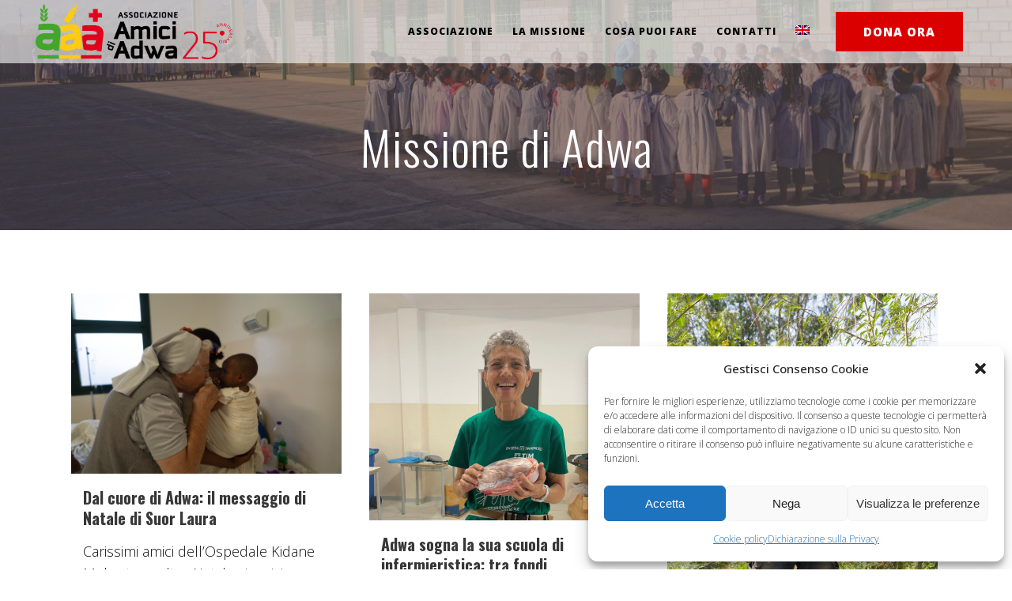

--- FILE ---
content_type: text/html; charset=UTF-8
request_url: https://www.amicidiadwa.org/category/missione-di-adwa/
body_size: 21184
content:
<!DOCTYPE html>
<html lang="it-IT" prefix="og: http://ogp.me/ns# fb: http://ogp.me/ns/fb#">
<head>
	<meta charset="UTF-8" />
	
				<meta name="viewport" content="width=device-width,initial-scale=1,user-scalable=no">
		
                            <meta name="description" content="Amici di Adwa - Aiuta i bambini etiopi provati da fame e guerra nel Tigray. Accompagnali ogni giorno con assistenza medica e cibo.">
            
                            <meta name="keywords" content="adwa, amici di adwa, sostegno a distanza, africa, etiopia, Tigray, guerra Tigray, missione salesiana, suor Laura Girotto, ospedale Kidane Mehret, progetto ospedale Adwa">
                        <link rel="shortcut icon" type="image/x-icon" href="https://www.amicidiadwa.org/wp-content/uploads/2019/11/favicon.ico">
            <link rel="apple-touch-icon" href="https://www.amicidiadwa.org/wp-content/uploads/2019/11/favicon.ico"/>
        
	<link rel="profile" href="https://gmpg.org/xfn/11" />
	<link rel="pingback" href="https://www.amicidiadwa.org/xmlrpc.php" />

	<title>Amici di Adwa | </title>
<meta name='robots' content='max-image-preview:large' />
<link rel="alternate" hreflang="en" href="https://www.amicidiadwa.org/en/category/the-mission/" />
<link rel="alternate" hreflang="it" href="https://www.amicidiadwa.org/category/missione-di-adwa/" />
<link rel="alternate" hreflang="x-default" href="https://www.amicidiadwa.org/category/missione-di-adwa/" />

<!-- Google Tag Manager for WordPress by gtm4wp.com -->
<script data-cfasync="false" data-pagespeed-no-defer>
	var gtm4wp_datalayer_name = "dataLayer";
	var dataLayer = dataLayer || [];
</script>
<!-- End Google Tag Manager for WordPress by gtm4wp.com --><link rel='dns-prefetch' href='//maps.googleapis.com' />
<link rel='dns-prefetch' href='//fonts.googleapis.com' />
<link rel="alternate" type="application/rss+xml" title="Amici di Adwa &raquo; Feed" href="https://www.amicidiadwa.org/feed/" />
<link rel="alternate" type="application/rss+xml" title="Amici di Adwa &raquo; Feed dei commenti" href="https://www.amicidiadwa.org/comments/feed/" />
<link rel="alternate" type="application/rss+xml" title="Amici di Adwa &raquo; Missione di Adwa Feed della categoria" href="https://www.amicidiadwa.org/category/missione-di-adwa/feed/" />
<script type="text/javascript">
window._wpemojiSettings = {"baseUrl":"https:\/\/s.w.org\/images\/core\/emoji\/14.0.0\/72x72\/","ext":".png","svgUrl":"https:\/\/s.w.org\/images\/core\/emoji\/14.0.0\/svg\/","svgExt":".svg","source":{"concatemoji":"https:\/\/www.amicidiadwa.org\/wp-includes\/js\/wp-emoji-release.min.js?ver=d268fd11d09279d022af0c3ccd0baa98"}};
/*! This file is auto-generated */
!function(e,a,t){var n,r,o,i=a.createElement("canvas"),p=i.getContext&&i.getContext("2d");function s(e,t){p.clearRect(0,0,i.width,i.height),p.fillText(e,0,0);e=i.toDataURL();return p.clearRect(0,0,i.width,i.height),p.fillText(t,0,0),e===i.toDataURL()}function c(e){var t=a.createElement("script");t.src=e,t.defer=t.type="text/javascript",a.getElementsByTagName("head")[0].appendChild(t)}for(o=Array("flag","emoji"),t.supports={everything:!0,everythingExceptFlag:!0},r=0;r<o.length;r++)t.supports[o[r]]=function(e){if(p&&p.fillText)switch(p.textBaseline="top",p.font="600 32px Arial",e){case"flag":return s("\ud83c\udff3\ufe0f\u200d\u26a7\ufe0f","\ud83c\udff3\ufe0f\u200b\u26a7\ufe0f")?!1:!s("\ud83c\uddfa\ud83c\uddf3","\ud83c\uddfa\u200b\ud83c\uddf3")&&!s("\ud83c\udff4\udb40\udc67\udb40\udc62\udb40\udc65\udb40\udc6e\udb40\udc67\udb40\udc7f","\ud83c\udff4\u200b\udb40\udc67\u200b\udb40\udc62\u200b\udb40\udc65\u200b\udb40\udc6e\u200b\udb40\udc67\u200b\udb40\udc7f");case"emoji":return!s("\ud83e\udef1\ud83c\udffb\u200d\ud83e\udef2\ud83c\udfff","\ud83e\udef1\ud83c\udffb\u200b\ud83e\udef2\ud83c\udfff")}return!1}(o[r]),t.supports.everything=t.supports.everything&&t.supports[o[r]],"flag"!==o[r]&&(t.supports.everythingExceptFlag=t.supports.everythingExceptFlag&&t.supports[o[r]]);t.supports.everythingExceptFlag=t.supports.everythingExceptFlag&&!t.supports.flag,t.DOMReady=!1,t.readyCallback=function(){t.DOMReady=!0},t.supports.everything||(n=function(){t.readyCallback()},a.addEventListener?(a.addEventListener("DOMContentLoaded",n,!1),e.addEventListener("load",n,!1)):(e.attachEvent("onload",n),a.attachEvent("onreadystatechange",function(){"complete"===a.readyState&&t.readyCallback()})),(e=t.source||{}).concatemoji?c(e.concatemoji):e.wpemoji&&e.twemoji&&(c(e.twemoji),c(e.wpemoji)))}(window,document,window._wpemojiSettings);
</script>
<style type="text/css">
img.wp-smiley,
img.emoji {
	display: inline !important;
	border: none !important;
	box-shadow: none !important;
	height: 1em !important;
	width: 1em !important;
	margin: 0 0.07em !important;
	vertical-align: -0.1em !important;
	background: none !important;
	padding: 0 !important;
}
</style>
	<link rel='stylesheet' id='wp-block-library-css' href='https://www.amicidiadwa.org/wp-includes/css/dist/block-library/style.min.css?ver=d268fd11d09279d022af0c3ccd0baa98' type='text/css' media='all' />
<link rel='stylesheet' id='classic-theme-styles-css' href='https://www.amicidiadwa.org/wp-includes/css/classic-themes.min.css?ver=d268fd11d09279d022af0c3ccd0baa98' type='text/css' media='all' />
<style id='global-styles-inline-css' type='text/css'>
body{--wp--preset--color--black: #000000;--wp--preset--color--cyan-bluish-gray: #abb8c3;--wp--preset--color--white: #ffffff;--wp--preset--color--pale-pink: #f78da7;--wp--preset--color--vivid-red: #cf2e2e;--wp--preset--color--luminous-vivid-orange: #ff6900;--wp--preset--color--luminous-vivid-amber: #fcb900;--wp--preset--color--light-green-cyan: #7bdcb5;--wp--preset--color--vivid-green-cyan: #00d084;--wp--preset--color--pale-cyan-blue: #8ed1fc;--wp--preset--color--vivid-cyan-blue: #0693e3;--wp--preset--color--vivid-purple: #9b51e0;--wp--preset--gradient--vivid-cyan-blue-to-vivid-purple: linear-gradient(135deg,rgba(6,147,227,1) 0%,rgb(155,81,224) 100%);--wp--preset--gradient--light-green-cyan-to-vivid-green-cyan: linear-gradient(135deg,rgb(122,220,180) 0%,rgb(0,208,130) 100%);--wp--preset--gradient--luminous-vivid-amber-to-luminous-vivid-orange: linear-gradient(135deg,rgba(252,185,0,1) 0%,rgba(255,105,0,1) 100%);--wp--preset--gradient--luminous-vivid-orange-to-vivid-red: linear-gradient(135deg,rgba(255,105,0,1) 0%,rgb(207,46,46) 100%);--wp--preset--gradient--very-light-gray-to-cyan-bluish-gray: linear-gradient(135deg,rgb(238,238,238) 0%,rgb(169,184,195) 100%);--wp--preset--gradient--cool-to-warm-spectrum: linear-gradient(135deg,rgb(74,234,220) 0%,rgb(151,120,209) 20%,rgb(207,42,186) 40%,rgb(238,44,130) 60%,rgb(251,105,98) 80%,rgb(254,248,76) 100%);--wp--preset--gradient--blush-light-purple: linear-gradient(135deg,rgb(255,206,236) 0%,rgb(152,150,240) 100%);--wp--preset--gradient--blush-bordeaux: linear-gradient(135deg,rgb(254,205,165) 0%,rgb(254,45,45) 50%,rgb(107,0,62) 100%);--wp--preset--gradient--luminous-dusk: linear-gradient(135deg,rgb(255,203,112) 0%,rgb(199,81,192) 50%,rgb(65,88,208) 100%);--wp--preset--gradient--pale-ocean: linear-gradient(135deg,rgb(255,245,203) 0%,rgb(182,227,212) 50%,rgb(51,167,181) 100%);--wp--preset--gradient--electric-grass: linear-gradient(135deg,rgb(202,248,128) 0%,rgb(113,206,126) 100%);--wp--preset--gradient--midnight: linear-gradient(135deg,rgb(2,3,129) 0%,rgb(40,116,252) 100%);--wp--preset--duotone--dark-grayscale: url('#wp-duotone-dark-grayscale');--wp--preset--duotone--grayscale: url('#wp-duotone-grayscale');--wp--preset--duotone--purple-yellow: url('#wp-duotone-purple-yellow');--wp--preset--duotone--blue-red: url('#wp-duotone-blue-red');--wp--preset--duotone--midnight: url('#wp-duotone-midnight');--wp--preset--duotone--magenta-yellow: url('#wp-duotone-magenta-yellow');--wp--preset--duotone--purple-green: url('#wp-duotone-purple-green');--wp--preset--duotone--blue-orange: url('#wp-duotone-blue-orange');--wp--preset--font-size--small: 13px;--wp--preset--font-size--medium: 20px;--wp--preset--font-size--large: 36px;--wp--preset--font-size--x-large: 42px;--wp--preset--spacing--20: 0.44rem;--wp--preset--spacing--30: 0.67rem;--wp--preset--spacing--40: 1rem;--wp--preset--spacing--50: 1.5rem;--wp--preset--spacing--60: 2.25rem;--wp--preset--spacing--70: 3.38rem;--wp--preset--spacing--80: 5.06rem;--wp--preset--shadow--natural: 6px 6px 9px rgba(0, 0, 0, 0.2);--wp--preset--shadow--deep: 12px 12px 50px rgba(0, 0, 0, 0.4);--wp--preset--shadow--sharp: 6px 6px 0px rgba(0, 0, 0, 0.2);--wp--preset--shadow--outlined: 6px 6px 0px -3px rgba(255, 255, 255, 1), 6px 6px rgba(0, 0, 0, 1);--wp--preset--shadow--crisp: 6px 6px 0px rgba(0, 0, 0, 1);}:where(.is-layout-flex){gap: 0.5em;}body .is-layout-flow > .alignleft{float: left;margin-inline-start: 0;margin-inline-end: 2em;}body .is-layout-flow > .alignright{float: right;margin-inline-start: 2em;margin-inline-end: 0;}body .is-layout-flow > .aligncenter{margin-left: auto !important;margin-right: auto !important;}body .is-layout-constrained > .alignleft{float: left;margin-inline-start: 0;margin-inline-end: 2em;}body .is-layout-constrained > .alignright{float: right;margin-inline-start: 2em;margin-inline-end: 0;}body .is-layout-constrained > .aligncenter{margin-left: auto !important;margin-right: auto !important;}body .is-layout-constrained > :where(:not(.alignleft):not(.alignright):not(.alignfull)){max-width: var(--wp--style--global--content-size);margin-left: auto !important;margin-right: auto !important;}body .is-layout-constrained > .alignwide{max-width: var(--wp--style--global--wide-size);}body .is-layout-flex{display: flex;}body .is-layout-flex{flex-wrap: wrap;align-items: center;}body .is-layout-flex > *{margin: 0;}:where(.wp-block-columns.is-layout-flex){gap: 2em;}.has-black-color{color: var(--wp--preset--color--black) !important;}.has-cyan-bluish-gray-color{color: var(--wp--preset--color--cyan-bluish-gray) !important;}.has-white-color{color: var(--wp--preset--color--white) !important;}.has-pale-pink-color{color: var(--wp--preset--color--pale-pink) !important;}.has-vivid-red-color{color: var(--wp--preset--color--vivid-red) !important;}.has-luminous-vivid-orange-color{color: var(--wp--preset--color--luminous-vivid-orange) !important;}.has-luminous-vivid-amber-color{color: var(--wp--preset--color--luminous-vivid-amber) !important;}.has-light-green-cyan-color{color: var(--wp--preset--color--light-green-cyan) !important;}.has-vivid-green-cyan-color{color: var(--wp--preset--color--vivid-green-cyan) !important;}.has-pale-cyan-blue-color{color: var(--wp--preset--color--pale-cyan-blue) !important;}.has-vivid-cyan-blue-color{color: var(--wp--preset--color--vivid-cyan-blue) !important;}.has-vivid-purple-color{color: var(--wp--preset--color--vivid-purple) !important;}.has-black-background-color{background-color: var(--wp--preset--color--black) !important;}.has-cyan-bluish-gray-background-color{background-color: var(--wp--preset--color--cyan-bluish-gray) !important;}.has-white-background-color{background-color: var(--wp--preset--color--white) !important;}.has-pale-pink-background-color{background-color: var(--wp--preset--color--pale-pink) !important;}.has-vivid-red-background-color{background-color: var(--wp--preset--color--vivid-red) !important;}.has-luminous-vivid-orange-background-color{background-color: var(--wp--preset--color--luminous-vivid-orange) !important;}.has-luminous-vivid-amber-background-color{background-color: var(--wp--preset--color--luminous-vivid-amber) !important;}.has-light-green-cyan-background-color{background-color: var(--wp--preset--color--light-green-cyan) !important;}.has-vivid-green-cyan-background-color{background-color: var(--wp--preset--color--vivid-green-cyan) !important;}.has-pale-cyan-blue-background-color{background-color: var(--wp--preset--color--pale-cyan-blue) !important;}.has-vivid-cyan-blue-background-color{background-color: var(--wp--preset--color--vivid-cyan-blue) !important;}.has-vivid-purple-background-color{background-color: var(--wp--preset--color--vivid-purple) !important;}.has-black-border-color{border-color: var(--wp--preset--color--black) !important;}.has-cyan-bluish-gray-border-color{border-color: var(--wp--preset--color--cyan-bluish-gray) !important;}.has-white-border-color{border-color: var(--wp--preset--color--white) !important;}.has-pale-pink-border-color{border-color: var(--wp--preset--color--pale-pink) !important;}.has-vivid-red-border-color{border-color: var(--wp--preset--color--vivid-red) !important;}.has-luminous-vivid-orange-border-color{border-color: var(--wp--preset--color--luminous-vivid-orange) !important;}.has-luminous-vivid-amber-border-color{border-color: var(--wp--preset--color--luminous-vivid-amber) !important;}.has-light-green-cyan-border-color{border-color: var(--wp--preset--color--light-green-cyan) !important;}.has-vivid-green-cyan-border-color{border-color: var(--wp--preset--color--vivid-green-cyan) !important;}.has-pale-cyan-blue-border-color{border-color: var(--wp--preset--color--pale-cyan-blue) !important;}.has-vivid-cyan-blue-border-color{border-color: var(--wp--preset--color--vivid-cyan-blue) !important;}.has-vivid-purple-border-color{border-color: var(--wp--preset--color--vivid-purple) !important;}.has-vivid-cyan-blue-to-vivid-purple-gradient-background{background: var(--wp--preset--gradient--vivid-cyan-blue-to-vivid-purple) !important;}.has-light-green-cyan-to-vivid-green-cyan-gradient-background{background: var(--wp--preset--gradient--light-green-cyan-to-vivid-green-cyan) !important;}.has-luminous-vivid-amber-to-luminous-vivid-orange-gradient-background{background: var(--wp--preset--gradient--luminous-vivid-amber-to-luminous-vivid-orange) !important;}.has-luminous-vivid-orange-to-vivid-red-gradient-background{background: var(--wp--preset--gradient--luminous-vivid-orange-to-vivid-red) !important;}.has-very-light-gray-to-cyan-bluish-gray-gradient-background{background: var(--wp--preset--gradient--very-light-gray-to-cyan-bluish-gray) !important;}.has-cool-to-warm-spectrum-gradient-background{background: var(--wp--preset--gradient--cool-to-warm-spectrum) !important;}.has-blush-light-purple-gradient-background{background: var(--wp--preset--gradient--blush-light-purple) !important;}.has-blush-bordeaux-gradient-background{background: var(--wp--preset--gradient--blush-bordeaux) !important;}.has-luminous-dusk-gradient-background{background: var(--wp--preset--gradient--luminous-dusk) !important;}.has-pale-ocean-gradient-background{background: var(--wp--preset--gradient--pale-ocean) !important;}.has-electric-grass-gradient-background{background: var(--wp--preset--gradient--electric-grass) !important;}.has-midnight-gradient-background{background: var(--wp--preset--gradient--midnight) !important;}.has-small-font-size{font-size: var(--wp--preset--font-size--small) !important;}.has-medium-font-size{font-size: var(--wp--preset--font-size--medium) !important;}.has-large-font-size{font-size: var(--wp--preset--font-size--large) !important;}.has-x-large-font-size{font-size: var(--wp--preset--font-size--x-large) !important;}
.wp-block-navigation a:where(:not(.wp-element-button)){color: inherit;}
:where(.wp-block-columns.is-layout-flex){gap: 2em;}
.wp-block-pullquote{font-size: 1.5em;line-height: 1.6;}
</style>
<link rel='stylesheet' id='wpml-menu-item-0-css' href='https://www.amicidiadwa.org/wp-content/plugins/sitepress-multilingual-cms/templates/language-switchers/menu-item/style.min.css?ver=1' type='text/css' media='all' />
<link rel='stylesheet' id='cmplz-general-css' href='https://www.amicidiadwa.org/wp-content/plugins/complianz-gdpr/assets/css/cookieblocker.min.css?ver=6.5.5' type='text/css' media='all' />
<link rel='stylesheet' id='mediaelement-css' href='https://www.amicidiadwa.org/wp-includes/js/mediaelement/mediaelementplayer-legacy.min.css?ver=4.2.17' type='text/css' media='all' />
<link rel='stylesheet' id='wp-mediaelement-css' href='https://www.amicidiadwa.org/wp-includes/js/mediaelement/wp-mediaelement.min.css?ver=d268fd11d09279d022af0c3ccd0baa98' type='text/css' media='all' />
<link rel='stylesheet' id='bridge-default-style-css' href='https://www.amicidiadwa.org/wp-content/themes/bridge/style.css?ver=d268fd11d09279d022af0c3ccd0baa98' type='text/css' media='all' />
<link rel='stylesheet' id='bridge-qode-font_awesome-css' href='https://www.amicidiadwa.org/wp-content/themes/bridge/css/font-awesome/css/font-awesome.min.css?ver=d268fd11d09279d022af0c3ccd0baa98' type='text/css' media='all' />
<link rel='stylesheet' id='bridge-qode-font_elegant-css' href='https://www.amicidiadwa.org/wp-content/themes/bridge/css/elegant-icons/style.min.css?ver=d268fd11d09279d022af0c3ccd0baa98' type='text/css' media='all' />
<link rel='stylesheet' id='bridge-qode-linea_icons-css' href='https://www.amicidiadwa.org/wp-content/themes/bridge/css/linea-icons/style.css?ver=d268fd11d09279d022af0c3ccd0baa98' type='text/css' media='all' />
<link rel='stylesheet' id='bridge-qode-dripicons-css' href='https://www.amicidiadwa.org/wp-content/themes/bridge/css/dripicons/dripicons.css?ver=d268fd11d09279d022af0c3ccd0baa98' type='text/css' media='all' />
<link rel='stylesheet' id='bridge-stylesheet-css' href='https://www.amicidiadwa.org/wp-content/themes/bridge/css/stylesheet.min.css?ver=d268fd11d09279d022af0c3ccd0baa98' type='text/css' media='all' />
<style id='bridge-stylesheet-inline-css' type='text/css'>
   .archive.disabled_footer_top .footer_top_holder, .archive.disabled_footer_bottom .footer_bottom_holder { display: none;}


</style>
<link rel='stylesheet' id='bridge-print-css' href='https://www.amicidiadwa.org/wp-content/themes/bridge/css/print.css?ver=d268fd11d09279d022af0c3ccd0baa98' type='text/css' media='all' />
<link rel='stylesheet' id='bridge-style-dynamic-css' href='https://www.amicidiadwa.org/wp-content/themes/bridge/css/style_dynamic.css?ver=1714635217' type='text/css' media='all' />
<link rel='stylesheet' id='bridge-responsive-css' href='https://www.amicidiadwa.org/wp-content/themes/bridge/css/responsive.min.css?ver=d268fd11d09279d022af0c3ccd0baa98' type='text/css' media='all' />
<link rel='stylesheet' id='bridge-style-dynamic-responsive-css' href='https://www.amicidiadwa.org/wp-content/themes/bridge/css/style_dynamic_responsive.css?ver=1714635217' type='text/css' media='all' />
<style id='bridge-style-dynamic-responsive-inline-css' type='text/css'>
p a, li a {
text-decoration:underline;
}


.vc_column-inner {
    box-sizing: border-box;
    padding-left: 0px;
    padding-right: 0px;
    width: 100%;
}


.footer_top .widget_meta>ul>li, .footer_top .widget_nav_menu ul li, .footer_top .widget_pages ul li, .footer_top .widget_recent_comments>ul>li, .footer_top .widget_recent_entries>ul>li {
       padding: 0 0 0px;
}
@media only screen and (min-width: 1201px){
    .footer_top ul.qode-instagram-feed{
        padding-right: 29%;
    }
}

header:not(.with_hover_bg_color) nav.main_menu>ul>li:hover>a{
    opacity: 1;
}
nav.main_menu ul li a span.underline_dash, nav.vertical_menu ul li a span.underline_dash{
    bottom: -4px;
}

@media only screen and (max-width: 768px){
    .title .subtitle{
        display: none;
    }

    


.latest_post_two_holder .latest_post_two_info {
    display: none;
}
.latest_post_two_holder .latest_post_two_text {
    padding: 21px 33px 59px;
    background-color: #eae8e8;
}


.title h1 {
     font-size: 60px;
     color: #ffffff;
     font-family: 'oswald';
     font-weight: 400;
     letter-spacing: 2px;
     text-transform: uppercase;
}



.wpb_widgetised_column .widget a, .wpb_widgetised_column .widget li, .wpb_widgetised_column a {
     font-weight: 300;
     -webkit-transition: color .3s ease-in-out;
    -moz-transition: color .3s ease-in-out;
    -ms-transition: color .3s ease-in-out;
    -o-transition: color .3s ease-in-out;
     transition: color .3s ease-in-out;
     font-family: 'Oswald';
     letter-spacing: 1px;
}


.blog_holder.masonry article .post_info, .blog_holder.masonry_full_width article .post_info {
    margin: 15px 0 0;
    DISPLAY: NONE;
}

h5 a, .q_icon_with_title .icon_text_holder h5.icon_title {
    color: #333333;
    font-family: 'Oswald', sans-serif;
    font-size: 20px;
    line-height: 26px;
    font-style: normal;
    font-weight: 700;
    letter-spacing: 0px;
    text-transform: none;
}
 a, p a {
    text-decoration: underline;
}


</style>
<link rel='stylesheet' id='js_composer_front-css' href='https://www.amicidiadwa.org/wp-content/plugins/js_composer/assets/css/js_composer.min.css?ver=6.4.1' type='text/css' media='all' />
<link rel='stylesheet' id='bridge-style-handle-google-fonts-css' href='https://fonts.googleapis.com/css?family=Raleway%3A100%2C200%2C300%2C400%2C500%2C600%2C700%2C800%2C900%2C300italic%2C400italic%2C700italic%7COswald%3A100%2C200%2C300%2C400%2C500%2C600%2C700%2C800%2C900%2C300italic%2C400italic%2C700italic%7COpen+Sans%3A100%2C200%2C300%2C400%2C500%2C600%2C700%2C800%2C900%2C300italic%2C400italic%2C700italic%7CLora%3A100%2C200%2C300%2C400%2C500%2C600%2C700%2C800%2C900%2C300italic%2C400italic%2C700italic%7CPlayfair+Display%3A100%2C200%2C300%2C400%2C500%2C600%2C700%2C800%2C900%2C300italic%2C400italic%2C700italic&#038;subset=latin%2Clatin-ext&#038;ver=1.0.0' type='text/css' media='all' />
<script type='text/javascript' src='https://www.amicidiadwa.org/wp-includes/js/jquery/jquery.min.js?ver=3.6.4' id='jquery-core-js'></script>
<script type='text/javascript' src='https://www.amicidiadwa.org/wp-includes/js/jquery/jquery-migrate.min.js?ver=3.4.0' id='jquery-migrate-js'></script>
<link rel="https://api.w.org/" href="https://www.amicidiadwa.org/wp-json/" /><link rel="alternate" type="application/json" href="https://www.amicidiadwa.org/wp-json/wp/v2/categories/18" /><link rel="EditURI" type="application/rsd+xml" title="RSD" href="https://www.amicidiadwa.org/xmlrpc.php?rsd" />
<meta name="generator" content="WPML ver:4.6.7 stt:1,27;" />
<meta name="facebook-domain-verification" content="8izsvgagzwrh44u5hzx6d9hfi6xey7" />

<meta name="google-site-verification" content="VYcNk4WCRbW8lwwLbU9qYmATlQVvSJo1uqQFXH1rHqU" />
<!-- Google Tag Manager -->
<script>(function(w,d,s,l,i){w[l]=w[l]||[];w[l].push({'gtm.start':
new Date().getTime(),event:'gtm.js'});var f=d.getElementsByTagName(s)[0],
j=d.createElement(s),dl=l!='dataLayer'?'&l='+l:'';j.async=true;j.src=
'https://www.googletagmanager.com/gtm.js?id='+i+dl;f.parentNode.insertBefore(j,f);
})(window,document,'script','dataLayer','GTM-M9ZBR2W4');</script>
<!-- End Google Tag Manager -->





<script type="text/plain" data-service="facebook" data-category="marketing">
!function(f,b,e,v,n,t,s)
{if(f.fbq)return;n=f.fbq=function(){n.callMethod?
n.callMethod.apply(n,arguments):n.queue.push(arguments)};
if(!f._fbq)f._fbq=n;n.push=n;n.loaded=!0;n.version='2.0';
n.queue=[];t=b.createElement(e);t.async=!0;
t.src=v;s=b.getElementsByTagName(e)[0];
s.parentNode.insertBefore(t,s)}(window, document,'script',
'https://connect.facebook.net/en_US/fbevents.js');
fbq('init', '674506336492442');
fbq('track', 'PageView');
</script>
<noscript><img height="1" width="1" style="display:none"
src="https://www.facebook.com/tr?id=674506336492442&ev=PageView&noscript=1"
/></noscript>
<style>.cmplz-hidden{display:none!important;}</style>
<!-- Google Tag Manager for WordPress by gtm4wp.com -->
<!-- GTM Container placement set to off -->
<script data-cfasync="false" data-pagespeed-no-defer>
	var dataLayer_content = {"pagePostType":"post","pagePostType2":"category-post","pageCategory":["archivio-news-it","associazione-amici-di-adwa","in-evidenza","missione-di-adwa","non-categorizzato","suor-laura-girotto"]};
	dataLayer.push( dataLayer_content );
</script>
<script type="text/javascript">
	console.warn && console.warn("[GTM4WP] Google Tag Manager container code placement set to OFF !!!");
	console.warn && console.warn("[GTM4WP] Data layer codes are active but GTM container must be loaded using custom coding !!!");
</script>
<!-- End Google Tag Manager for WordPress by gtm4wp.com --><style type="text/css">.recentcomments a{display:inline !important;padding:0 !important;margin:0 !important;}</style><meta name="generator" content="Powered by WPBakery Page Builder - drag and drop page builder for WordPress."/>
<noscript><style> .wpb_animate_when_almost_visible { opacity: 1; }</style></noscript>
<!-- START - Open Graph and Twitter Card Tags 3.3.1 -->
 <!-- Facebook Open Graph -->
  <meta property="og:locale" content="it_IT"/>
  <meta property="og:site_name" content="Amici di Adwa"/>
  <meta property="og:title" content="Missione di Adwa"/>
  <meta property="og:url" content="https://www.amicidiadwa.org/category/missione-di-adwa/"/>
  <meta property="og:type" content="article"/>
  <meta property="og:description" content="Aiuta un bambino etiope a sollevarsi dalla miseria"/>
  <meta property="og:image" content="https://www.amicidiadwa.org/wp-content/uploads/2022/02/img_social.jpg"/>
  <meta property="og:image:url" content="https://www.amicidiadwa.org/wp-content/uploads/2022/02/img_social.jpg"/>
  <meta property="og:image:secure_url" content="https://www.amicidiadwa.org/wp-content/uploads/2022/02/img_social.jpg"/>
 <!-- Google+ / Schema.org -->
 <!-- Twitter Cards -->
  <meta name="twitter:title" content="Missione di Adwa"/>
  <meta name="twitter:url" content="https://www.amicidiadwa.org/category/missione-di-adwa/"/>
  <meta name="twitter:description" content="Aiuta un bambino etiope a sollevarsi dalla miseria"/>
  <meta name="twitter:image" content="https://www.amicidiadwa.org/wp-content/uploads/2022/02/img_social.jpg"/>
  <meta name="twitter:card" content="summary_large_image"/>
 <!-- SEO -->
 <!-- Misc. tags -->
 <!-- is_category -->
<!-- END - Open Graph and Twitter Card Tags 3.3.1 -->
	
<style id="wpforms-css-vars-root">
				:root {
					--wpforms-field-border-radius: 3px;
--wpforms-field-border-style: solid;
--wpforms-field-border-size: 1px;
--wpforms-field-background-color: #ffffff;
--wpforms-field-border-color: rgba( 0, 0, 0, 0.25 );
--wpforms-field-border-color-spare: rgba( 0, 0, 0, 0.25 );
--wpforms-field-text-color: rgba( 0, 0, 0, 0.7 );
--wpforms-field-menu-color: #ffffff;
--wpforms-label-color: rgba( 0, 0, 0, 0.85 );
--wpforms-label-sublabel-color: rgba( 0, 0, 0, 0.55 );
--wpforms-label-error-color: #d63637;
--wpforms-button-border-radius: 3px;
--wpforms-button-border-style: none;
--wpforms-button-border-size: 1px;
--wpforms-button-background-color: #066aab;
--wpforms-button-border-color: #066aab;
--wpforms-button-text-color: #ffffff;
--wpforms-page-break-color: #066aab;
--wpforms-background-image: none;
--wpforms-background-position: center center;
--wpforms-background-repeat: no-repeat;
--wpforms-background-size: cover;
--wpforms-background-width: 100px;
--wpforms-background-height: 100px;
--wpforms-background-color: rgba( 0, 0, 0, 0 );
--wpforms-background-url: none;
--wpforms-container-padding: 0px;
--wpforms-container-border-style: none;
--wpforms-container-border-width: 1px;
--wpforms-container-border-color: #000000;
--wpforms-container-border-radius: 3px;
--wpforms-field-size-input-height: 43px;
--wpforms-field-size-input-spacing: 15px;
--wpforms-field-size-font-size: 16px;
--wpforms-field-size-line-height: 19px;
--wpforms-field-size-padding-h: 14px;
--wpforms-field-size-checkbox-size: 16px;
--wpforms-field-size-sublabel-spacing: 5px;
--wpforms-field-size-icon-size: 1;
--wpforms-label-size-font-size: 16px;
--wpforms-label-size-line-height: 19px;
--wpforms-label-size-sublabel-font-size: 14px;
--wpforms-label-size-sublabel-line-height: 17px;
--wpforms-button-size-font-size: 17px;
--wpforms-button-size-height: 41px;
--wpforms-button-size-padding-h: 15px;
--wpforms-button-size-margin-top: 10px;
--wpforms-container-shadow-size-box-shadow: none;

				}
			</style></head>

<body data-rsssl=1 data-cmplz=1 class="archive category category-missione-di-adwa category-18 bridge-core-1.0.5  qode_grid_1300 footer_responsive_adv qode-theme-ver-18.1 qode-theme-bridge disabled_footer_bottom wpb-js-composer js-comp-ver-6.4.1 vc_responsive" itemscope itemtype="http://schema.org/WebPage">


<svg xmlns="http://www.w3.org/2000/svg" viewBox="0 0 0 0" width="0" height="0" focusable="false" role="none" style="visibility: hidden; position: absolute; left: -9999px; overflow: hidden;" ><defs><filter id="wp-duotone-dark-grayscale"><feColorMatrix color-interpolation-filters="sRGB" type="matrix" values=" .299 .587 .114 0 0 .299 .587 .114 0 0 .299 .587 .114 0 0 .299 .587 .114 0 0 " /><feComponentTransfer color-interpolation-filters="sRGB" ><feFuncR type="table" tableValues="0 0.49803921568627" /><feFuncG type="table" tableValues="0 0.49803921568627" /><feFuncB type="table" tableValues="0 0.49803921568627" /><feFuncA type="table" tableValues="1 1" /></feComponentTransfer><feComposite in2="SourceGraphic" operator="in" /></filter></defs></svg><svg xmlns="http://www.w3.org/2000/svg" viewBox="0 0 0 0" width="0" height="0" focusable="false" role="none" style="visibility: hidden; position: absolute; left: -9999px; overflow: hidden;" ><defs><filter id="wp-duotone-grayscale"><feColorMatrix color-interpolation-filters="sRGB" type="matrix" values=" .299 .587 .114 0 0 .299 .587 .114 0 0 .299 .587 .114 0 0 .299 .587 .114 0 0 " /><feComponentTransfer color-interpolation-filters="sRGB" ><feFuncR type="table" tableValues="0 1" /><feFuncG type="table" tableValues="0 1" /><feFuncB type="table" tableValues="0 1" /><feFuncA type="table" tableValues="1 1" /></feComponentTransfer><feComposite in2="SourceGraphic" operator="in" /></filter></defs></svg><svg xmlns="http://www.w3.org/2000/svg" viewBox="0 0 0 0" width="0" height="0" focusable="false" role="none" style="visibility: hidden; position: absolute; left: -9999px; overflow: hidden;" ><defs><filter id="wp-duotone-purple-yellow"><feColorMatrix color-interpolation-filters="sRGB" type="matrix" values=" .299 .587 .114 0 0 .299 .587 .114 0 0 .299 .587 .114 0 0 .299 .587 .114 0 0 " /><feComponentTransfer color-interpolation-filters="sRGB" ><feFuncR type="table" tableValues="0.54901960784314 0.98823529411765" /><feFuncG type="table" tableValues="0 1" /><feFuncB type="table" tableValues="0.71764705882353 0.25490196078431" /><feFuncA type="table" tableValues="1 1" /></feComponentTransfer><feComposite in2="SourceGraphic" operator="in" /></filter></defs></svg><svg xmlns="http://www.w3.org/2000/svg" viewBox="0 0 0 0" width="0" height="0" focusable="false" role="none" style="visibility: hidden; position: absolute; left: -9999px; overflow: hidden;" ><defs><filter id="wp-duotone-blue-red"><feColorMatrix color-interpolation-filters="sRGB" type="matrix" values=" .299 .587 .114 0 0 .299 .587 .114 0 0 .299 .587 .114 0 0 .299 .587 .114 0 0 " /><feComponentTransfer color-interpolation-filters="sRGB" ><feFuncR type="table" tableValues="0 1" /><feFuncG type="table" tableValues="0 0.27843137254902" /><feFuncB type="table" tableValues="0.5921568627451 0.27843137254902" /><feFuncA type="table" tableValues="1 1" /></feComponentTransfer><feComposite in2="SourceGraphic" operator="in" /></filter></defs></svg><svg xmlns="http://www.w3.org/2000/svg" viewBox="0 0 0 0" width="0" height="0" focusable="false" role="none" style="visibility: hidden; position: absolute; left: -9999px; overflow: hidden;" ><defs><filter id="wp-duotone-midnight"><feColorMatrix color-interpolation-filters="sRGB" type="matrix" values=" .299 .587 .114 0 0 .299 .587 .114 0 0 .299 .587 .114 0 0 .299 .587 .114 0 0 " /><feComponentTransfer color-interpolation-filters="sRGB" ><feFuncR type="table" tableValues="0 0" /><feFuncG type="table" tableValues="0 0.64705882352941" /><feFuncB type="table" tableValues="0 1" /><feFuncA type="table" tableValues="1 1" /></feComponentTransfer><feComposite in2="SourceGraphic" operator="in" /></filter></defs></svg><svg xmlns="http://www.w3.org/2000/svg" viewBox="0 0 0 0" width="0" height="0" focusable="false" role="none" style="visibility: hidden; position: absolute; left: -9999px; overflow: hidden;" ><defs><filter id="wp-duotone-magenta-yellow"><feColorMatrix color-interpolation-filters="sRGB" type="matrix" values=" .299 .587 .114 0 0 .299 .587 .114 0 0 .299 .587 .114 0 0 .299 .587 .114 0 0 " /><feComponentTransfer color-interpolation-filters="sRGB" ><feFuncR type="table" tableValues="0.78039215686275 1" /><feFuncG type="table" tableValues="0 0.94901960784314" /><feFuncB type="table" tableValues="0.35294117647059 0.47058823529412" /><feFuncA type="table" tableValues="1 1" /></feComponentTransfer><feComposite in2="SourceGraphic" operator="in" /></filter></defs></svg><svg xmlns="http://www.w3.org/2000/svg" viewBox="0 0 0 0" width="0" height="0" focusable="false" role="none" style="visibility: hidden; position: absolute; left: -9999px; overflow: hidden;" ><defs><filter id="wp-duotone-purple-green"><feColorMatrix color-interpolation-filters="sRGB" type="matrix" values=" .299 .587 .114 0 0 .299 .587 .114 0 0 .299 .587 .114 0 0 .299 .587 .114 0 0 " /><feComponentTransfer color-interpolation-filters="sRGB" ><feFuncR type="table" tableValues="0.65098039215686 0.40392156862745" /><feFuncG type="table" tableValues="0 1" /><feFuncB type="table" tableValues="0.44705882352941 0.4" /><feFuncA type="table" tableValues="1 1" /></feComponentTransfer><feComposite in2="SourceGraphic" operator="in" /></filter></defs></svg><svg xmlns="http://www.w3.org/2000/svg" viewBox="0 0 0 0" width="0" height="0" focusable="false" role="none" style="visibility: hidden; position: absolute; left: -9999px; overflow: hidden;" ><defs><filter id="wp-duotone-blue-orange"><feColorMatrix color-interpolation-filters="sRGB" type="matrix" values=" .299 .587 .114 0 0 .299 .587 .114 0 0 .299 .587 .114 0 0 .299 .587 .114 0 0 " /><feComponentTransfer color-interpolation-filters="sRGB" ><feFuncR type="table" tableValues="0.098039215686275 1" /><feFuncG type="table" tableValues="0 0.66274509803922" /><feFuncB type="table" tableValues="0.84705882352941 0.41960784313725" /><feFuncA type="table" tableValues="1 1" /></feComponentTransfer><feComposite in2="SourceGraphic" operator="in" /></filter></defs></svg>

<div class="wrapper">
	<div class="wrapper_inner">

    
		<!-- Google Analytics start -->
				<!-- Google Analytics end -->

		
	<header class=" scroll_header_top_area  stick scrolled_not_transparent page_header">
	<div class="header_inner clearfix">
				<div class="header_top_bottom_holder">
			
			<div class="header_bottom clearfix" style=' background-color:rgba(255, 255, 255, 0.6);' >
											<div class="header_inner_left">
																	<div class="mobile_menu_button">
		<span>
			<i class="qode_icon_font_awesome fa fa-bars " ></i>		</span>
	</div>
								<div class="logo_wrapper" >
	<div class="q_logo">
		<a itemprop="url" href="https://www.amicidiadwa.org/" >
             <img itemprop="image" class="normal" src="https://www.amicidiadwa.org/wp-content/uploads/2024/02/logo_adwa.png" alt="Logo"> 			 <img itemprop="image" class="light" src="https://www.amicidiadwa.org/wp-content/uploads/2024/02/logo_adwa.png" alt="Logo"/> 			 <img itemprop="image" class="dark" src="https://www.amicidiadwa.org/wp-content/uploads/2024/02/logo_adwa.png" alt="Logo"/> 			 <img itemprop="image" class="sticky" src="https://www.amicidiadwa.org/wp-content/uploads/2024/02/logo_adwa_white.png" alt="Logo"/> 			 <img itemprop="image" class="mobile" src="https://www.amicidiadwa.org/wp-content/uploads/2024/02/logo_adwa.png" alt="Logo"/> 			 <img itemprop="image" class="popup" src="https://www.amicidiadwa.org/wp-content/themes/bridge/img/logo_white.png" alt="Logo"/> 		</a>
	</div>
	</div>															</div>
															<div class="header_inner_right">
									<div class="side_menu_button_wrapper right">
																					<div class="header_bottom_right_widget_holder"><div class="widget_text header_bottom_widget widget_custom_html"><div class="textwidget custom-html-widget"><a itemprop="url" href="https://dona.amicidiadwa.org/" target="_self" data-hover-background-color="#fecb0f" data-hover-border-color="#fecb0f" class="qbutton  small default" style="margin: 0px 0px 0px 0px; border-radius: 0px;-moz-border-radius: 0px;-webkit-border-radius: 0px; " rel="noopener">DONA ORA</a></div></div></div>
																														<div class="side_menu_button">
																																											</div>
									</div>
								</div>
							
							
							<nav class="main_menu drop_down right">
								<ul id="menu-adwa2019it" class=""><li id="nav-menu-item-1794" class="menu-item menu-item-type-post_type menu-item-object-page menu-item-has-children  has_sub narrow"><a href="https://www.amicidiadwa.org/associazione/" class=" no_link" style="cursor: default;" onclick="JavaScript: return false;"><i class="menu_icon blank fa"></i><span>Associazione<span class="underline_dash"></span></span><span class="plus"></span></a>
<div class="second"><div class="inner"><ul>
	<li id="nav-menu-item-1796" class="menu-item menu-item-type-post_type menu-item-object-page "><a href="https://www.amicidiadwa.org/associazione/chi-siamo/" class=""><i class="menu_icon blank fa"></i><span>Chi siamo</span><span class="plus"></span></a></li>
	<li id="nav-menu-item-1798" class="menu-item menu-item-type-post_type menu-item-object-page "><a href="https://www.amicidiadwa.org/associazione/direttivo-e-staff/" class=""><i class="menu_icon blank fa"></i><span>Direttivo e staff</span><span class="plus"></span></a></li>
	<li id="nav-menu-item-1800" class="menu-item menu-item-type-post_type menu-item-object-page "><a href="https://www.amicidiadwa.org/associazione/volontari/" class=""><i class="menu_icon blank fa"></i><span>Volontari</span><span class="plus"></span></a></li>
	<li id="nav-menu-item-1799" class="menu-item menu-item-type-post_type menu-item-object-page "><a href="https://www.amicidiadwa.org/associazione/sostenitori/" class=""><i class="menu_icon blank fa"></i><span>Sostenitori</span><span class="plus"></span></a></li>
	<li id="nav-menu-item-1795" class="menu-item menu-item-type-post_type menu-item-object-page "><a href="https://www.amicidiadwa.org/associazione/bilanci/" class=""><i class="menu_icon blank fa"></i><span>Bilanci</span><span class="plus"></span></a></li>
	<li id="nav-menu-item-6647" class="menu-item menu-item-type-post_type menu-item-object-page "><div class="widget_text widget widget_custom_html"><div class="textwidget custom-html-widget"><div class="qode-banner qode-banner-va-center"><a class="qode-banner-link" href="https://dona.amicidiadwa.org/" target="_self" rel="noopener"></a><div class="qode-banner-image"><img itemprop="image" src="https://www.amicidiadwa.org/wp-content/uploads/2019/07/aiuto_banner.jpg" alt="" /></div><div class="qode-banner-content"><div class="qode-banner-content-inner"><div class="qode-banner-text-holder">
<h3><a href="https://dona.amicidiadwa.org/">Dona ora</a></h3>
</div></div></div></div>
<br>
<div class="qode-banner qode-banner-va-center"><a class="qode-banner-link" href="/aiutaci/5x1000/" target="_self" rel="noopener"></a><div class="qode-banner-image"><img itemprop="image" src="https://www.amicidiadwa.org/wp-content/uploads/2019/09/5x1000_bimbi.jpg" alt="" /></div><div class="qode-banner-content"><div class="qode-banner-content-inner"><div class="qode-banner-text-holder">
<h3><a href="/aiutaci/5x1000/">5 X 1000</a></h3>
</div></div></div></div>
<br>
<div class="qode-banner qode-banner-va-center"><a class="qode-banner-link" href="/newsletter/" target="_self" rel="noopener"></a><div class="qode-banner-image"><img itemprop="image" src="https://www.amicidiadwa.org/wp-content/uploads/2019/09/newsletter_amici_adwa.jpg" alt="" /></div><div class="qode-banner-content"><div class="qode-banner-content-inner"><div class="qode-banner-text-holder">
<h3><a href="/Newsletter">Newsletter</a></h3>
</div></div></div></div>
<br>



</div></div></li>
</ul></div></div>
</li>
<li id="nav-menu-item-1801" class="menu-item menu-item-type-post_type menu-item-object-page menu-item-has-children  has_sub narrow"><a href="https://www.amicidiadwa.org/la-missione/" class=" no_link" style="cursor: default;" onclick="JavaScript: return false;"><i class="menu_icon blank fa"></i><span>La missione<span class="underline_dash"></span></span><span class="plus"></span></a>
<div class="second"><div class="inner"><ul>
	<li id="nav-menu-item-1804" class="menu-item menu-item-type-post_type menu-item-object-page "><a href="https://www.amicidiadwa.org/la-missione/perche-ad-adwa/" class=""><i class="menu_icon blank fa"></i><span>Adwa – passato e presente</span><span class="plus"></span></a></li>
	<li id="nav-menu-item-1803" class="menu-item menu-item-type-post_type menu-item-object-page "><a href="https://www.amicidiadwa.org/la-missione/la-missione-salesiana-oggi/" class=""><i class="menu_icon blank fa"></i><span>La missione salesiana oggi</span><span class="plus"></span></a></li>
	<li id="nav-menu-item-4851" class="menu-item menu-item-type-post_type menu-item-object-page "><a href="https://www.amicidiadwa.org/la-missione/suor-laura-girotto-la-fondatrice-della-missione-di-adwa/" class=""><i class="menu_icon blank fa"></i><span>Suor Laura Girotto</span><span class="plus"></span></a></li>
	<li id="nav-menu-item-1817" class="menu-item menu-item-type-post_type menu-item-object-page "><a href="https://www.amicidiadwa.org/la-missione/storie-di-bambini-e-mamme-di-adwa/" class=""><i class="menu_icon blank fa"></i><span>Storie di bambini e mamme di Adwa</span><span class="plus"></span></a></li>
	<li id="nav-menu-item-1802" class="menu-item menu-item-type-post_type menu-item-object-page "><a href="https://www.amicidiadwa.org/la-missione/gallery/" class=""><i class="menu_icon blank fa"></i><span>Gallery</span><span class="plus"></span></a></li>
	<li id="nav-menu-item-1806" class="menu-item menu-item-type-post_type menu-item-object-page "><a href="https://www.amicidiadwa.org/la-missione/video/" class=""><i class="menu_icon blank fa"></i><span>Video</span><span class="plus"></span></a></li>
	<li id="nav-menu-item-2004" class="menu-item menu-item-type-post_type menu-item-object-page "><a href="https://www.amicidiadwa.org/newsletter/" class=""><i class="menu_icon blank fa"></i><span>Newsletter</span><span class="plus"></span></a></li>
</ul></div></div>
</li>
<li id="nav-menu-item-1787" class="menu-item menu-item-type-post_type menu-item-object-page menu-item-has-children  has_sub narrow"><a href="https://www.amicidiadwa.org/aiutaci/" class=" no_link" style="cursor: default;" onclick="JavaScript: return false;"><i class="menu_icon blank fa"></i><span>Cosa puoi fare<span class="underline_dash"></span></span><span class="plus"></span></a>
<div class="second"><div class="inner"><ul>
	<li id="nav-menu-item-1791" class="menu-item menu-item-type-post_type menu-item-object-page "><a href="https://www.amicidiadwa.org/aiutaci/cosa-puoi-fare-tu/" class=""><i class="menu_icon blank fa"></i><span>Cosa puoi fare tu</span><span class="plus"></span></a></li>
	<li id="nav-menu-item-10453" class="menu-item menu-item-type-custom menu-item-object-custom "><a href="https://dona.amicidiadwa.org/inoccasione/" class=""><i class="menu_icon blank fa"></i><span>Dona in occasione di&#8230;</span><span class="plus"></span></a></li>
	<li id="nav-menu-item-10573" class="menu-item menu-item-type-custom menu-item-object-custom "><a href="https://dona.amicidiadwa.org/memoria/" class=""><i class="menu_icon blank fa"></i><span>Dona in memoria</span><span class="plus"></span></a></li>
	<li id="nav-menu-item-6924" class="menu-item menu-item-type-post_type menu-item-object-page "><a href="https://www.amicidiadwa.org/aiutaci/dopo-lorrore-della-guerra-aiutiamo-la-vita-a-rinascere/" class=""><i class="menu_icon blank fa"></i><span>Aiutali ogni giorno</span><span class="plus"></span></a></li>
	<li id="nav-menu-item-1789" class="menu-item menu-item-type-post_type menu-item-object-page "><a href="https://www.amicidiadwa.org/aiutaci/sostegno-a-distanza/" class=""><i class="menu_icon blank fa"></i><span>Sostegno a distanza</span><span class="plus"></span></a></li>
	<li id="nav-menu-item-5359" class="menu-item menu-item-type-post_type menu-item-object-page "><a href="https://www.amicidiadwa.org/aiutaci/progetto-agricolo-e-alimentare/" class=""><i class="menu_icon blank fa"></i><span>Progetto agricolo e alimentare</span><span class="plus"></span></a></li>
	<li id="nav-menu-item-9498" class="menu-item menu-item-type-post_type menu-item-object-page "><a href="https://www.amicidiadwa.org/aiutaci/progetto-ospedale/" class=""><i class="menu_icon blank fa"></i><span>Progetto Ospedale</span><span class="plus"></span></a></li>
	<li id="nav-menu-item-1788" class="menu-item menu-item-type-post_type menu-item-object-page "><a href="https://www.amicidiadwa.org/aiutaci/5x1000/" class=""><i class="menu_icon blank fa"></i><span>5×1000</span><span class="plus"></span></a></li>
	<li id="nav-menu-item-9566" class="menu-item menu-item-type-post_type menu-item-object-page "><a href="https://www.amicidiadwa.org/aiutaci/lasciti-solidali-2/" class=""><i class="menu_icon blank fa"></i><span>Lasciti solidali</span><span class="plus"></span></a></li>
	<li id="nav-menu-item-5854" class="menu-item menu-item-type-post_type menu-item-object-page "><a href="https://www.amicidiadwa.org/aiutaci/condividi-la-festa-di-compleanno-con-adwa/" class=""><i class="menu_icon blank fa"></i><span>Condividi la tua festa con Adwa!</span><span class="plus"></span></a></li>
</ul></div></div>
</li>
<li id="nav-menu-item-3063" class="menu-item menu-item-type-post_type menu-item-object-page  narrow"><a href="https://www.amicidiadwa.org/contatti/" class=""><i class="menu_icon blank fa"></i><span>Contatti<span class="underline_dash"></span></span><span class="plus"></span></a></li>
<li id="nav-menu-item-wpml-ls-169-en" class="menu-item wpml-ls-slot-169 wpml-ls-item wpml-ls-item-en wpml-ls-menu-item wpml-ls-first-item wpml-ls-last-item menu-item-type-wpml_ls_menu_item menu-item-object-wpml_ls_menu_item  narrow"><a href="https://www.amicidiadwa.org/en/category/the-mission/" class=""><i class="menu_icon blank fa"></i><span><img
            class="wpml-ls-flag"
            src="https://www.amicidiadwa.org/wp-content/plugins/sitepress-multilingual-cms/res/flags/en.png"
            alt="Inglese"
            
            
    /><span class="underline_dash"></span></span><span class="plus"></span><span class="qode-featured-icon " aria-hidden="true"></span></a></li>
</ul>							</nav>
														<nav class="mobile_menu">
	<ul id="menu-adwa2019it-1" class=""><li id="mobile-menu-item-1794" class="menu-item menu-item-type-post_type menu-item-object-page menu-item-has-children  has_sub"><h3><span>Associazione</span></h3><span class="mobile_arrow"><i class="fa fa-angle-right"></i><i class="fa fa-angle-down"></i></span>
<ul class="sub_menu">
	<li id="mobile-menu-item-1796" class="menu-item menu-item-type-post_type menu-item-object-page "><a href="https://www.amicidiadwa.org/associazione/chi-siamo/" class=""><span>Chi siamo</span></a><span class="mobile_arrow"><i class="fa fa-angle-right"></i><i class="fa fa-angle-down"></i></span></li>
	<li id="mobile-menu-item-1798" class="menu-item menu-item-type-post_type menu-item-object-page "><a href="https://www.amicidiadwa.org/associazione/direttivo-e-staff/" class=""><span>Direttivo e staff</span></a><span class="mobile_arrow"><i class="fa fa-angle-right"></i><i class="fa fa-angle-down"></i></span></li>
	<li id="mobile-menu-item-1800" class="menu-item menu-item-type-post_type menu-item-object-page "><a href="https://www.amicidiadwa.org/associazione/volontari/" class=""><span>Volontari</span></a><span class="mobile_arrow"><i class="fa fa-angle-right"></i><i class="fa fa-angle-down"></i></span></li>
	<li id="mobile-menu-item-1799" class="menu-item menu-item-type-post_type menu-item-object-page "><a href="https://www.amicidiadwa.org/associazione/sostenitori/" class=""><span>Sostenitori</span></a><span class="mobile_arrow"><i class="fa fa-angle-right"></i><i class="fa fa-angle-down"></i></span></li>
	<li id="mobile-menu-item-1795" class="menu-item menu-item-type-post_type menu-item-object-page "><a href="https://www.amicidiadwa.org/associazione/bilanci/" class=""><span>Bilanci</span></a><span class="mobile_arrow"><i class="fa fa-angle-right"></i><i class="fa fa-angle-down"></i></span></li>
	<li id="mobile-menu-item-6647" class="menu-item menu-item-type-post_type menu-item-object-page "></li>
</ul>
</li>
<li id="mobile-menu-item-1801" class="menu-item menu-item-type-post_type menu-item-object-page menu-item-has-children  has_sub"><h3><span>La missione</span></h3><span class="mobile_arrow"><i class="fa fa-angle-right"></i><i class="fa fa-angle-down"></i></span>
<ul class="sub_menu">
	<li id="mobile-menu-item-1804" class="menu-item menu-item-type-post_type menu-item-object-page "><a href="https://www.amicidiadwa.org/la-missione/perche-ad-adwa/" class=""><span>Adwa – passato e presente</span></a><span class="mobile_arrow"><i class="fa fa-angle-right"></i><i class="fa fa-angle-down"></i></span></li>
	<li id="mobile-menu-item-1803" class="menu-item menu-item-type-post_type menu-item-object-page "><a href="https://www.amicidiadwa.org/la-missione/la-missione-salesiana-oggi/" class=""><span>La missione salesiana oggi</span></a><span class="mobile_arrow"><i class="fa fa-angle-right"></i><i class="fa fa-angle-down"></i></span></li>
	<li id="mobile-menu-item-4851" class="menu-item menu-item-type-post_type menu-item-object-page "><a href="https://www.amicidiadwa.org/la-missione/suor-laura-girotto-la-fondatrice-della-missione-di-adwa/" class=""><span>Suor Laura Girotto</span></a><span class="mobile_arrow"><i class="fa fa-angle-right"></i><i class="fa fa-angle-down"></i></span></li>
	<li id="mobile-menu-item-1817" class="menu-item menu-item-type-post_type menu-item-object-page "><a href="https://www.amicidiadwa.org/la-missione/storie-di-bambini-e-mamme-di-adwa/" class=""><span>Storie di bambini e mamme di Adwa</span></a><span class="mobile_arrow"><i class="fa fa-angle-right"></i><i class="fa fa-angle-down"></i></span></li>
	<li id="mobile-menu-item-1802" class="menu-item menu-item-type-post_type menu-item-object-page "><a href="https://www.amicidiadwa.org/la-missione/gallery/" class=""><span>Gallery</span></a><span class="mobile_arrow"><i class="fa fa-angle-right"></i><i class="fa fa-angle-down"></i></span></li>
	<li id="mobile-menu-item-1806" class="menu-item menu-item-type-post_type menu-item-object-page "><a href="https://www.amicidiadwa.org/la-missione/video/" class=""><span>Video</span></a><span class="mobile_arrow"><i class="fa fa-angle-right"></i><i class="fa fa-angle-down"></i></span></li>
	<li id="mobile-menu-item-2004" class="menu-item menu-item-type-post_type menu-item-object-page "><a href="https://www.amicidiadwa.org/newsletter/" class=""><span>Newsletter</span></a><span class="mobile_arrow"><i class="fa fa-angle-right"></i><i class="fa fa-angle-down"></i></span></li>
</ul>
</li>
<li id="mobile-menu-item-1787" class="menu-item menu-item-type-post_type menu-item-object-page menu-item-has-children  has_sub"><h3><span>Cosa puoi fare</span></h3><span class="mobile_arrow"><i class="fa fa-angle-right"></i><i class="fa fa-angle-down"></i></span>
<ul class="sub_menu">
	<li id="mobile-menu-item-1791" class="menu-item menu-item-type-post_type menu-item-object-page "><a href="https://www.amicidiadwa.org/aiutaci/cosa-puoi-fare-tu/" class=""><span>Cosa puoi fare tu</span></a><span class="mobile_arrow"><i class="fa fa-angle-right"></i><i class="fa fa-angle-down"></i></span></li>
	<li id="mobile-menu-item-10453" class="menu-item menu-item-type-custom menu-item-object-custom "><a href="https://dona.amicidiadwa.org/inoccasione/" class=""><span>Dona in occasione di&#8230;</span></a><span class="mobile_arrow"><i class="fa fa-angle-right"></i><i class="fa fa-angle-down"></i></span></li>
	<li id="mobile-menu-item-10573" class="menu-item menu-item-type-custom menu-item-object-custom "><a href="https://dona.amicidiadwa.org/memoria/" class=""><span>Dona in memoria</span></a><span class="mobile_arrow"><i class="fa fa-angle-right"></i><i class="fa fa-angle-down"></i></span></li>
	<li id="mobile-menu-item-6924" class="menu-item menu-item-type-post_type menu-item-object-page "><a href="https://www.amicidiadwa.org/aiutaci/dopo-lorrore-della-guerra-aiutiamo-la-vita-a-rinascere/" class=""><span>Aiutali ogni giorno</span></a><span class="mobile_arrow"><i class="fa fa-angle-right"></i><i class="fa fa-angle-down"></i></span></li>
	<li id="mobile-menu-item-1789" class="menu-item menu-item-type-post_type menu-item-object-page "><a href="https://www.amicidiadwa.org/aiutaci/sostegno-a-distanza/" class=""><span>Sostegno a distanza</span></a><span class="mobile_arrow"><i class="fa fa-angle-right"></i><i class="fa fa-angle-down"></i></span></li>
	<li id="mobile-menu-item-5359" class="menu-item menu-item-type-post_type menu-item-object-page "><a href="https://www.amicidiadwa.org/aiutaci/progetto-agricolo-e-alimentare/" class=""><span>Progetto agricolo e alimentare</span></a><span class="mobile_arrow"><i class="fa fa-angle-right"></i><i class="fa fa-angle-down"></i></span></li>
	<li id="mobile-menu-item-9498" class="menu-item menu-item-type-post_type menu-item-object-page "><a href="https://www.amicidiadwa.org/aiutaci/progetto-ospedale/" class=""><span>Progetto Ospedale</span></a><span class="mobile_arrow"><i class="fa fa-angle-right"></i><i class="fa fa-angle-down"></i></span></li>
	<li id="mobile-menu-item-1788" class="menu-item menu-item-type-post_type menu-item-object-page "><a href="https://www.amicidiadwa.org/aiutaci/5x1000/" class=""><span>5×1000</span></a><span class="mobile_arrow"><i class="fa fa-angle-right"></i><i class="fa fa-angle-down"></i></span></li>
	<li id="mobile-menu-item-9566" class="menu-item menu-item-type-post_type menu-item-object-page "><a href="https://www.amicidiadwa.org/aiutaci/lasciti-solidali-2/" class=""><span>Lasciti solidali</span></a><span class="mobile_arrow"><i class="fa fa-angle-right"></i><i class="fa fa-angle-down"></i></span></li>
	<li id="mobile-menu-item-5854" class="menu-item menu-item-type-post_type menu-item-object-page "><a href="https://www.amicidiadwa.org/aiutaci/condividi-la-festa-di-compleanno-con-adwa/" class=""><span>Condividi la tua festa con Adwa!</span></a><span class="mobile_arrow"><i class="fa fa-angle-right"></i><i class="fa fa-angle-down"></i></span></li>
</ul>
</li>
<li id="mobile-menu-item-3063" class="menu-item menu-item-type-post_type menu-item-object-page "><a href="https://www.amicidiadwa.org/contatti/" class=""><span>Contatti</span></a><span class="mobile_arrow"><i class="fa fa-angle-right"></i><i class="fa fa-angle-down"></i></span></li>
<li id="mobile-menu-item-wpml-ls-169-en" class="menu-item wpml-ls-slot-169 wpml-ls-item wpml-ls-item-en wpml-ls-menu-item wpml-ls-first-item wpml-ls-last-item menu-item-type-wpml_ls_menu_item menu-item-object-wpml_ls_menu_item "><a href="https://www.amicidiadwa.org/en/category/the-mission/" class=""><span><img
            class="wpml-ls-flag"
            src="https://www.amicidiadwa.org/wp-content/plugins/sitepress-multilingual-cms/res/flags/en.png"
            alt="Inglese"
            
            
    /></span></a><span class="mobile_arrow"><i class="fa fa-angle-right"></i><i class="fa fa-angle-down"></i></span></li>
</ul></nav>											</div>
			</div>
		</div>

</header>	
	
    
    
    <div class="content ">
        <div class="content_inner  ">
    			<div class="title_outer title_without_animation with_image"    data-height="392">
		<div class="title title_size_small  position_center " style="height:392px;">
			<div class="image responsive"><img itemprop="image" src="https://www.amicidiadwa.org/wp-content/uploads/2019/07/page_tilte_asilo_bassa.jpg" alt="&nbsp;" /> </div>
										<div class="title_holder"  >
					<div class="container">
						<div class="container_inner clearfix">
								<div class="title_subtitle_holder" style="padding-top:80px;">
                                                                									<div class="title_subtitle_holder_inner">
																										<h1 ><span>Missione di Adwa</span></h1>
																	
																																			</div>
								                                                            </div>
						</div>
					</div>
				</div>
								</div>
			</div>
		<div class="container">
        		<div class="container_inner default_template_holder clearfix">
							<div class="blog_holder masonry masonry_infinite_scroll">

			<div class="blog_holder_grid_sizer"></div>
		<div class="blog_holder_grid_gutter"></div>
	
    <!--if template name is defined than it is used our template and we can use query '$blog_query'-->
    
        <!--otherwise it is archive or category page and we don't have query-->
                    		<article id="post-11084" class="post-11084 post type-post status-publish format-standard has-post-thumbnail hentry category-archivio-news-it category-associazione-amici-di-adwa category-in-evidenza category-missione-di-adwa category-non-categorizzato category-suor-laura-girotto">
							<div class="post_image">
					<a itemprop="url" href="https://www.amicidiadwa.org/dal-cuore-di-adwa-il-messaggio-di-natale-di-suor-laura/" target="_self" title="Dal cuore di Adwa: il messaggio di Natale di Suor Laura">
						<img width="2250" height="1500" src="https://www.amicidiadwa.org/wp-content/uploads/2025/12/DSC06926.jpg" class="attachment-full size-full wp-post-image" alt="" decoding="async" srcset="https://www.amicidiadwa.org/wp-content/uploads/2025/12/DSC06926.jpg 2250w, https://www.amicidiadwa.org/wp-content/uploads/2025/12/DSC06926-300x200.jpg 300w, https://www.amicidiadwa.org/wp-content/uploads/2025/12/DSC06926-1024x683.jpg 1024w, https://www.amicidiadwa.org/wp-content/uploads/2025/12/DSC06926-768x512.jpg 768w, https://www.amicidiadwa.org/wp-content/uploads/2025/12/DSC06926-1536x1024.jpg 1536w, https://www.amicidiadwa.org/wp-content/uploads/2025/12/DSC06926-2048x1365.jpg 2048w, https://www.amicidiadwa.org/wp-content/uploads/2025/12/DSC06926-700x467.jpg 700w" sizes="(max-width: 2250px) 100vw, 2250px" />					</a>
				</div>
						<div class="post_text">
				<div class="post_text_inner">
					<h5 itemprop="name" class="entry_title"><a itemprop="url" href="https://www.amicidiadwa.org/dal-cuore-di-adwa-il-messaggio-di-natale-di-suor-laura/" target="_self" title="Dal cuore di Adwa: il messaggio di Natale di Suor Laura">Dal cuore di Adwa: il messaggio di Natale di Suor Laura</a></h5>
					<p itemprop="description" class="post_excerpt">Carissimi amici dell’Ospedale Kidane Mehret,
un altro Natale si avvicina, e ancora una volta mi trovo a scrivervi da questa terra ferita, ma viva. Il Tigray e l’Etiopia intera faticano a rialzarsi: la guerra ha lasciato rovine profonde, e la pace — quella vera — è...</p>					<div class="post_info">
						<span itemprop="dateCreated" class="time entry_date updated">23 Dicembre, 2025<meta itemprop="interactionCount" content="UserComments: 0"/></span>
											</div>
				</div>
			</div>
		</article>
		

                    		<article id="post-10761" class="post-10761 post type-post status-publish format-standard has-post-thumbnail hentry category-archivio-news-it category-in-evidenza category-le-loro-storie category-missione-di-adwa category-progetti category-progetto-ospedale category-testimonianze">
							<div class="post_image">
					<a itemprop="url" href="https://www.amicidiadwa.org/adwa-sogna-la-sua-scuola-di-infermieristica-tra-fondi-accreditamenti-e-tanto-lavoro-un-testo-di-cecilia-sironi/" target="_self" title="Adwa sogna la sua scuola di infermieristica: tra fondi, accreditamenti e tanto lavoro &#8211; Un testo di Cecilia Sironi">
						<img width="940" height="788" src="https://www.amicidiadwa.org/wp-content/uploads/2024/10/Cecilia-post.png" class="attachment-full size-full wp-post-image" alt="" decoding="async" loading="lazy" srcset="https://www.amicidiadwa.org/wp-content/uploads/2024/10/Cecilia-post.png 940w, https://www.amicidiadwa.org/wp-content/uploads/2024/10/Cecilia-post-300x251.png 300w, https://www.amicidiadwa.org/wp-content/uploads/2024/10/Cecilia-post-768x644.png 768w, https://www.amicidiadwa.org/wp-content/uploads/2024/10/Cecilia-post-700x587.png 700w" sizes="(max-width: 940px) 100vw, 940px" />					</a>
				</div>
						<div class="post_text">
				<div class="post_text_inner">
					<h5 itemprop="name" class="entry_title"><a itemprop="url" href="https://www.amicidiadwa.org/adwa-sogna-la-sua-scuola-di-infermieristica-tra-fondi-accreditamenti-e-tanto-lavoro-un-testo-di-cecilia-sironi/" target="_self" title="Adwa sogna la sua scuola di infermieristica: tra fondi, accreditamenti e tanto lavoro &#8211; Un testo di Cecilia Sironi">Adwa sogna la sua scuola di infermieristica: tra fondi, accreditamenti e tanto lavoro &#8211; Un testo di Cecilia Sironi</a></h5>
					<p itemprop="description" class="post_excerpt">Un aggiornamento sul percorso verso l’apertura della Scuola Infermieri ad Adwa, tra incontri istituzionali, progettazione e coinvolgimento della comunità locale....</p>					<div class="post_info">
						<span itemprop="dateCreated" class="time entry_date updated">22 Agosto, 2025<meta itemprop="interactionCount" content="UserComments: 0"/></span>
											</div>
				</div>
			</div>
		</article>
		

                    		<article id="post-10658" class="post-10658 post type-post status-publish format-standard has-post-thumbnail hentry category-archivio-news-it category-in-evidenza category-missione-di-adwa category-progetti tag-giovanni-marchetti tag-latte-e-teff-per-adwa tag-progetto-agricolo">
							<div class="post_image">
					<a itemprop="url" href="https://www.amicidiadwa.org/latte-e-teff-per-adwa-il-video-sul-progetto-agricolo/" target="_self" title="Latte e teff per Adwa &#8211; progetto finanziato dalla Regione Emilia Romagna">
						<img width="1226" height="1333" src="https://www.amicidiadwa.org/wp-content/uploads/2025/06/giovanni_newsletter.jpg" class="attachment-full size-full wp-post-image" alt="" decoding="async" loading="lazy" srcset="https://www.amicidiadwa.org/wp-content/uploads/2025/06/giovanni_newsletter.jpg 1226w, https://www.amicidiadwa.org/wp-content/uploads/2025/06/giovanni_newsletter-276x300.jpg 276w, https://www.amicidiadwa.org/wp-content/uploads/2025/06/giovanni_newsletter-942x1024.jpg 942w, https://www.amicidiadwa.org/wp-content/uploads/2025/06/giovanni_newsletter-768x835.jpg 768w, https://www.amicidiadwa.org/wp-content/uploads/2025/06/giovanni_newsletter-700x761.jpg 700w" sizes="(max-width: 1226px) 100vw, 1226px" />					</a>
				</div>
						<div class="post_text">
				<div class="post_text_inner">
					<h5 itemprop="name" class="entry_title"><a itemprop="url" href="https://www.amicidiadwa.org/latte-e-teff-per-adwa-il-video-sul-progetto-agricolo/" target="_self" title="Latte e teff per Adwa &#8211; progetto finanziato dalla Regione Emilia Romagna">Latte e teff per Adwa &#8211; progetto finanziato dalla Regione Emilia Romagna</a></h5>
					<p itemprop="description" class="post_excerpt">Nel cuore della missione Kidane Mehret prende forma il progetto agricolo "Teff e latte per Adwa", in collaborazione con la Regione Emilia-Romagna e la Fondazione Butterfly, per rafforzare la sicurezza alimentare e sostenere lo sviluppo locale: ce lo racconta Giovanni Marchetti, responsabile del progetto agricolo...</p>					<div class="post_info">
						<span itemprop="dateCreated" class="time entry_date updated">06 Giugno, 2025<meta itemprop="interactionCount" content="UserComments: 0"/></span>
											</div>
				</div>
			</div>
		</article>
		

                    		<article id="post-10501" class="post-10501 post type-post status-publish format-standard has-post-thumbnail hentry category-archivio-news-it category-in-evidenza category-missione-di-adwa category-non-categorizzato category-testimonianze category-volontari tag-adwa tag-kidane-mehret tag-missione-di-adwa tag-progetto-ospedale tag-volontari">
							<div class="post_image">
					<a itemprop="url" href="https://www.amicidiadwa.org/testimonianza-di-enrico-atti/" target="_self" title="&#8220;Così tanto in così poco: dovete venire a vedere&#8221;- Testimonianza di Enrico Atti">
						<img width="2000" height="1333" src="https://www.amicidiadwa.org/wp-content/uploads/2025/03/DSC02180.jpg" class="attachment-full size-full wp-post-image" alt="" decoding="async" loading="lazy" srcset="https://www.amicidiadwa.org/wp-content/uploads/2025/03/DSC02180.jpg 2000w, https://www.amicidiadwa.org/wp-content/uploads/2025/03/DSC02180-300x200.jpg 300w, https://www.amicidiadwa.org/wp-content/uploads/2025/03/DSC02180-1024x682.jpg 1024w, https://www.amicidiadwa.org/wp-content/uploads/2025/03/DSC02180-768x512.jpg 768w, https://www.amicidiadwa.org/wp-content/uploads/2025/03/DSC02180-1536x1024.jpg 1536w, https://www.amicidiadwa.org/wp-content/uploads/2025/03/DSC02180-700x467.jpg 700w" sizes="(max-width: 2000px) 100vw, 2000px" />					</a>
				</div>
						<div class="post_text">
				<div class="post_text_inner">
					<h5 itemprop="name" class="entry_title"><a itemprop="url" href="https://www.amicidiadwa.org/testimonianza-di-enrico-atti/" target="_self" title="&#8220;Così tanto in così poco: dovete venire a vedere&#8221;- Testimonianza di Enrico Atti">&#8220;Così tanto in così poco: dovete venire a vedere&#8221;- Testimonianza di Enrico Atti</a></h5>
					<p itemprop="description" class="post_excerpt">Il nostro collaboratore Enrico Atti, tornato ad Adwa 16 anni dopo la prima volta, ci racconta le sue impressioni nel tornare alla missione Kidane Mehret...</p>					<div class="post_info">
						<span itemprop="dateCreated" class="time entry_date updated">07 Aprile, 2025<meta itemprop="interactionCount" content="UserComments: 0"/></span>
											</div>
				</div>
			</div>
		</article>
		

                    		<article id="post-10552" class="post-10552 post type-post status-publish format-standard has-post-thumbnail hentry category-aiutaci category-archivio-news-it category-emergenza category-in-evidenza category-missione-di-adwa tag-adwa tag-aggiornamenti-tigray tag-aiuta-etiopia tag-amici-di-adwa tag-etiopia">
							<div class="post_image">
					<a itemprop="url" href="https://www.amicidiadwa.org/i-tagli-usaid-sono-lennesimo-colpo-al-tigray-ferito/" target="_self" title="I tagli USAID sono l&#8217;ennesimo colpo al Tigray ferito">
						<img width="1932" height="1231" src="https://www.amicidiadwa.org/wp-content/uploads/2025/03/adwa_2025.jpg" class="attachment-full size-full wp-post-image" alt="The city of Adwa, in 2025" decoding="async" loading="lazy" srcset="https://www.amicidiadwa.org/wp-content/uploads/2025/03/adwa_2025.jpg 1932w, https://www.amicidiadwa.org/wp-content/uploads/2025/03/adwa_2025-300x191.jpg 300w, https://www.amicidiadwa.org/wp-content/uploads/2025/03/adwa_2025-1024x652.jpg 1024w, https://www.amicidiadwa.org/wp-content/uploads/2025/03/adwa_2025-768x489.jpg 768w, https://www.amicidiadwa.org/wp-content/uploads/2025/03/adwa_2025-1536x979.jpg 1536w, https://www.amicidiadwa.org/wp-content/uploads/2025/03/adwa_2025-700x446.jpg 700w" sizes="(max-width: 1932px) 100vw, 1932px" />					</a>
				</div>
						<div class="post_text">
				<div class="post_text_inner">
					<h5 itemprop="name" class="entry_title"><a itemprop="url" href="https://www.amicidiadwa.org/i-tagli-usaid-sono-lennesimo-colpo-al-tigray-ferito/" target="_self" title="I tagli USAID sono l&#8217;ennesimo colpo al Tigray ferito">I tagli USAID sono l&#8217;ennesimo colpo al Tigray ferito</a></h5>
					<p itemprop="description" class="post_excerpt">I segni della guerra civile sono ancora numerosi, e alcuni di questi sono vere e proprie ferite aperte per il Tigray, che ancora cerca una lenta ripartenza.
La situazione sanitaria è uno dei tasti dolenti: se un tempo il Tigray era considerato un modello nella lotta...</p>					<div class="post_info">
						<span itemprop="dateCreated" class="time entry_date updated">28 Marzo, 2025<meta itemprop="interactionCount" content="UserComments: 0"/></span>
											</div>
				</div>
			</div>
		</article>
		

                    		<article id="post-10466" class="post-10466 post type-post status-publish format-standard has-post-thumbnail hentry category-adozioni-a-distanza category-aiutaci category-archivio-news-it category-in-evidenza category-missione-di-adwa category-progetto-ospedale category-suor-laura-girotto tag-adwa tag-etiopia tag-kidane-mehret tag-suor-laura-girotto">
							<div class="post_image">
					<a itemprop="url" href="https://www.amicidiadwa.org/suor-laura-spegne-81-candeline-il-regalo-piu-bello-e-adwa/" target="_self" title="Suor Laura spegne 81 candeline: il regalo più bello è Adwa!">
						<img width="1200" height="800" src="https://www.amicidiadwa.org/wp-content/uploads/2023/04/suor-Laura-Carolina_-Adwa-Nov-2018_119-1200x800.jpg" class="attachment-full size-full wp-post-image" alt="" decoding="async" loading="lazy" srcset="https://www.amicidiadwa.org/wp-content/uploads/2023/04/suor-Laura-Carolina_-Adwa-Nov-2018_119-1200x800.jpg 1200w, https://www.amicidiadwa.org/wp-content/uploads/2023/04/suor-Laura-Carolina_-Adwa-Nov-2018_119-1200x800-300x200.jpg 300w, https://www.amicidiadwa.org/wp-content/uploads/2023/04/suor-Laura-Carolina_-Adwa-Nov-2018_119-1200x800-768x512.jpg 768w, https://www.amicidiadwa.org/wp-content/uploads/2023/04/suor-Laura-Carolina_-Adwa-Nov-2018_119-1200x800-1024x683.jpg 1024w, https://www.amicidiadwa.org/wp-content/uploads/2023/04/suor-Laura-Carolina_-Adwa-Nov-2018_119-1200x800-700x467.jpg 700w" sizes="(max-width: 1200px) 100vw, 1200px" />					</a>
				</div>
						<div class="post_text">
				<div class="post_text_inner">
					<h5 itemprop="name" class="entry_title"><a itemprop="url" href="https://www.amicidiadwa.org/suor-laura-spegne-81-candeline-il-regalo-piu-bello-e-adwa/" target="_self" title="Suor Laura spegne 81 candeline: il regalo più bello è Adwa!">Suor Laura spegne 81 candeline: il regalo più bello è Adwa!</a></h5>
					<p itemprop="description" class="post_excerpt">In occasione di questa tappa significativa, chiediamo a tutti voi di unirvi a noi nel rendere omaggio a Suor Laura, donando al suo ospedale per sostenere le mamme e i bambini denutriti. Un regalo che va oltre le parole, un atto di solidarietà che può...</p>					<div class="post_info">
						<span itemprop="dateCreated" class="time entry_date updated">01 Marzo, 2025<meta itemprop="interactionCount" content="UserComments: 0"/></span>
											</div>
				</div>
			</div>
		</article>
		

                    		<article id="post-10437" class="post-10437 post type-post status-publish format-standard has-post-thumbnail hentry category-archivio-news-it category-in-evidenza category-missione-di-adwa category-testimonianze category-volontari tag-adwa tag-amici-di-adwa tag-etiopia tag-ospedale-adwa tag-volontari">
							<div class="post_image">
					<a itemprop="url" href="https://www.amicidiadwa.org/tre-settimane-ad-adwa-il-racconto-di-un-amore-che-cresce-testimonianza-di-maddalena-drusiani/" target="_self" title="&#8220;Tre settimane ad Adwa: il racconto di un amore che cresce&#8221; &#8211; Testimonianza di Maddalena Drusiani">
						<img width="1600" height="1200" src="https://www.amicidiadwa.org/wp-content/uploads/2025/02/WhatsApp-Image-2025-02-10-at-08.56.06.jpeg" class="attachment-full size-full wp-post-image" alt="" decoding="async" loading="lazy" srcset="https://www.amicidiadwa.org/wp-content/uploads/2025/02/WhatsApp-Image-2025-02-10-at-08.56.06.jpeg 1600w, https://www.amicidiadwa.org/wp-content/uploads/2025/02/WhatsApp-Image-2025-02-10-at-08.56.06-300x225.jpeg 300w, https://www.amicidiadwa.org/wp-content/uploads/2025/02/WhatsApp-Image-2025-02-10-at-08.56.06-1024x768.jpeg 1024w, https://www.amicidiadwa.org/wp-content/uploads/2025/02/WhatsApp-Image-2025-02-10-at-08.56.06-768x576.jpeg 768w, https://www.amicidiadwa.org/wp-content/uploads/2025/02/WhatsApp-Image-2025-02-10-at-08.56.06-1536x1152.jpeg 1536w, https://www.amicidiadwa.org/wp-content/uploads/2025/02/WhatsApp-Image-2025-02-10-at-08.56.06-800x600.jpeg 800w, https://www.amicidiadwa.org/wp-content/uploads/2025/02/WhatsApp-Image-2025-02-10-at-08.56.06-700x525.jpeg 700w" sizes="(max-width: 1600px) 100vw, 1600px" />					</a>
				</div>
						<div class="post_text">
				<div class="post_text_inner">
					<h5 itemprop="name" class="entry_title"><a itemprop="url" href="https://www.amicidiadwa.org/tre-settimane-ad-adwa-il-racconto-di-un-amore-che-cresce-testimonianza-di-maddalena-drusiani/" target="_self" title="&#8220;Tre settimane ad Adwa: il racconto di un amore che cresce&#8221; &#8211; Testimonianza di Maddalena Drusiani">&#8220;Tre settimane ad Adwa: il racconto di un amore che cresce&#8221; &#8211; Testimonianza di Maddalena Drusiani</a></h5>
					<p itemprop="description" class="post_excerpt">Maddalena Drusiani condivide con noi il suo intenso viaggio ad Adwa, partito come un’esperienza di due settimane e trasformato in un legame profondo con la missione e l’ospedale. Tra reparti ospedalieri, scuola e ambulatorio dentistico, Maddalena racconta l’incontro con persone straordinarie e il desiderio di...</p>					<div class="post_info">
						<span itemprop="dateCreated" class="time entry_date updated">10 Febbraio, 2025<meta itemprop="interactionCount" content="UserComments: 0"/></span>
											</div>
				</div>
			</div>
		</article>
		

                    		<article id="post-10366" class="post-10366 post type-post status-publish format-standard has-post-thumbnail hentry category-archivio-news-it category-in-evidenza category-missione-di-adwa category-progetto-ospedale category-volontari tag-adwa tag-emergenza-sorrisi tag-leda-signori tag-ospedale-adwa">
							<div class="post_image">
					<a itemprop="url" href="https://www.amicidiadwa.org/emergenza-sorrisi-riporta-i-sorrisi-ad-adwa/" target="_self" title="Emergenza Sorrisi: riportare i sorrisi ad Adwa">
						<img width="2048" height="1340" src="https://www.amicidiadwa.org/wp-content/uploads/2025/01/emergenza_sorrisi.jpg" class="attachment-full size-full wp-post-image" alt="Il team di medici e infermieri di Emergenza Sorrisi ONLUS, ad Adwa dall&#039;11 al 19 gennaio 2025" decoding="async" loading="lazy" srcset="https://www.amicidiadwa.org/wp-content/uploads/2025/01/emergenza_sorrisi.jpg 2048w, https://www.amicidiadwa.org/wp-content/uploads/2025/01/emergenza_sorrisi-300x196.jpg 300w, https://www.amicidiadwa.org/wp-content/uploads/2025/01/emergenza_sorrisi-1024x670.jpg 1024w, https://www.amicidiadwa.org/wp-content/uploads/2025/01/emergenza_sorrisi-768x503.jpg 768w, https://www.amicidiadwa.org/wp-content/uploads/2025/01/emergenza_sorrisi-1536x1005.jpg 1536w, https://www.amicidiadwa.org/wp-content/uploads/2025/01/emergenza_sorrisi-700x458.jpg 700w" sizes="(max-width: 2048px) 100vw, 2048px" />					</a>
				</div>
						<div class="post_text">
				<div class="post_text_inner">
					<h5 itemprop="name" class="entry_title"><a itemprop="url" href="https://www.amicidiadwa.org/emergenza-sorrisi-riporta-i-sorrisi-ad-adwa/" target="_self" title="Emergenza Sorrisi: riportare i sorrisi ad Adwa">Emergenza Sorrisi: riportare i sorrisi ad Adwa</a></h5>
					<p itemprop="description" class="post_excerpt">Missione compiuta: Emergenza Sorrisi ETS ha riportato sorrisi a bambine e bambini di Adwa.

Un  team di 15 medici e infermieri di Emergenza Sorrisi si è recato presso la Missione Kidane Mehret, dall’11 al 19 gennaio, per prendere servizio presso l'ospedale.

Un viaggio mirato a portare cure...</p>					<div class="post_info">
						<span itemprop="dateCreated" class="time entry_date updated">23 Gennaio, 2025<meta itemprop="interactionCount" content="UserComments: 0"/></span>
											</div>
				</div>
			</div>
		</article>
		

                    		<article id="post-9522" class="post-9522 post type-post status-publish format-standard has-post-thumbnail hentry category-altri-progetti-in-corso category-archivio-news-it category-in-evidenza category-missione-di-adwa category-non-categorizzato category-progetti category-progetto-ospedale category-testimonianze category-volontari">
							<div class="post_image">
					<a itemprop="url" href="https://www.amicidiadwa.org/intervista-a-giovanni-marchetti-il-progetto-agricolo-per-lospedale-kidane-mehret/" target="_self" title="Intervista a Giovanni Marchetti: Il Progetto Agricolo tra innovazione e resilienza">
						<img width="1600" height="1066" src="https://www.amicidiadwa.org/wp-content/uploads/2024/07/Giovanni-6.jpeg" class="attachment-full size-full wp-post-image" alt="" decoding="async" loading="lazy" srcset="https://www.amicidiadwa.org/wp-content/uploads/2024/07/Giovanni-6.jpeg 1600w, https://www.amicidiadwa.org/wp-content/uploads/2024/07/Giovanni-6-300x200.jpeg 300w, https://www.amicidiadwa.org/wp-content/uploads/2024/07/Giovanni-6-1024x682.jpeg 1024w, https://www.amicidiadwa.org/wp-content/uploads/2024/07/Giovanni-6-768x512.jpeg 768w, https://www.amicidiadwa.org/wp-content/uploads/2024/07/Giovanni-6-1536x1023.jpeg 1536w, https://www.amicidiadwa.org/wp-content/uploads/2024/07/Giovanni-6-700x466.jpeg 700w" sizes="(max-width: 1600px) 100vw, 1600px" />					</a>
				</div>
						<div class="post_text">
				<div class="post_text_inner">
					<h5 itemprop="name" class="entry_title"><a itemprop="url" href="https://www.amicidiadwa.org/intervista-a-giovanni-marchetti-il-progetto-agricolo-per-lospedale-kidane-mehret/" target="_self" title="Intervista a Giovanni Marchetti: Il Progetto Agricolo tra innovazione e resilienza">Intervista a Giovanni Marchetti: Il Progetto Agricolo tra innovazione e resilienza</a></h5>
					<p itemprop="description" class="post_excerpt">Da nove anni, Giovanni Marchetti, agricoltore esperto, si dedica con passione al progetto agricolo a supporto della missione e dell’ospedale Kidane Mehret di Adwa. Questo progetto è fondamentale per garantire la qualità alimentare dei pazienti dell’ospedale, del personale sanitario, della comunità delle sorelle salesiane, dei...</p>					<div class="post_info">
						<span itemprop="dateCreated" class="time entry_date updated">23 Luglio, 2024<meta itemprop="interactionCount" content="UserComments: 0"/></span>
											</div>
				</div>
			</div>
		</article>
		

                    		<article id="post-9500" class="post-9500 post type-post status-publish format-standard has-post-thumbnail hentry category-archivio-news-it category-in-evidenza category-missione-di-adwa category-non-categorizzato category-progetto-ospedale category-testimonianze category-volontari">
							<div class="post_image">
					<a itemprop="url" href="https://www.amicidiadwa.org/emergenza-sorrisi-ets-opera-allospedale-di-adwa-una-missione-di-cuore-e-speranza/" target="_self" title="Emergenza Sorrisi ETS opera all’ospedale di Adwa: una Missione di Cuore e Speranza">
						<img width="1536" height="2048" src="https://www.amicidiadwa.org/wp-content/uploads/2024/06/mario-atzeni-6.jpeg" class="attachment-full size-full wp-post-image" alt="" decoding="async" loading="lazy" srcset="https://www.amicidiadwa.org/wp-content/uploads/2024/06/mario-atzeni-6.jpeg 1536w, https://www.amicidiadwa.org/wp-content/uploads/2024/06/mario-atzeni-6-225x300.jpeg 225w, https://www.amicidiadwa.org/wp-content/uploads/2024/06/mario-atzeni-6-768x1024.jpeg 768w, https://www.amicidiadwa.org/wp-content/uploads/2024/06/mario-atzeni-6-1152x1536.jpeg 1152w, https://www.amicidiadwa.org/wp-content/uploads/2024/06/mario-atzeni-6-600x800.jpeg 600w, https://www.amicidiadwa.org/wp-content/uploads/2024/06/mario-atzeni-6-700x933.jpeg 700w" sizes="(max-width: 1536px) 100vw, 1536px" />					</a>
				</div>
						<div class="post_text">
				<div class="post_text_inner">
					<h5 itemprop="name" class="entry_title"><a itemprop="url" href="https://www.amicidiadwa.org/emergenza-sorrisi-ets-opera-allospedale-di-adwa-una-missione-di-cuore-e-speranza/" target="_self" title="Emergenza Sorrisi ETS opera all’ospedale di Adwa: una Missione di Cuore e Speranza">Emergenza Sorrisi ETS opera all’ospedale di Adwa: una Missione di Cuore e Speranza</a></h5>
					<p itemprop="description" class="post_excerpt">Qualche settimana fa, presso l'ospedale Kidane Mehret di Adwa, abbiamo avuto il privilegio di ospitare un gruppo straordinario di medici e volontari di Emergenza Sorrisi ETS. La loro passione, professionalità e dedizione hanno portato speranza e trasformazione, lasciando un segno indelebile sui pazienti, sulle loro...</p>					<div class="post_info">
						<span itemprop="dateCreated" class="time entry_date updated">23 Luglio, 2024<meta itemprop="interactionCount" content="UserComments: 0"/></span>
											</div>
				</div>
			</div>
		</article>
		

                                </div>
            <div class="blog_infinite_scroll_button"><span rel="8"><a href="https://www.amicidiadwa.org/category/missione-di-adwa/page/2/" >Show more</a></span></div>
            					</div>
        	</div>
		
	</div>
</div>



	<footer >
		<div class="footer_inner clearfix">
				<div class="footer_top_holder">
            			<div class="footer_top footer_top_full">
																	<div class="three_columns clearfix">
								<div class="column1 footer_col1">
									<div class="column_inner">
										<div id="text-2" class="widget widget_text">			<div class="textwidget"><p><strong><br />
Associazione</strong> Amici di Adwa ETS<br />
Via Matteotti 8, 44042 Cento (FE)<br />
<strong>Telefono:</strong> 051-6836117 &#8211; Cell: 346 8792073<br />
<strong>Orari:</strong> da lun a ven. 8.30-12.30 + mar e gio 14-17<br />
<strong>C.F.:</strong>90005940383<br />
<strong>E-mail:</strong> info@amicidiadwa.org</p>
</div>
		</div><div id="custom_html-4" class="widget_text widget widget_custom_html"><div class="textwidget custom-html-widget"><div class="separator  transparent   " style="margin-top: 15px;"></div>

<span class='q_social_icon_holder circle_social' data-color=#ffffff data-hover-background-color=rgba(219,0,0,0.01) data-hover-border-color=#ffffff data-hover-color=#ffffff><a itemprop='url' href='https://www.facebook.com/AssociazioneAmiciDiAdwaETS' target='_self' rel="noopener"><span class='fa-stack ' style='background-color: rgba(255,255,255,0.01);border-color: rgba(255,255,255,0.2);border-width: 1px;margin: 0 5px 0 0;font-size: 17px;'><i class="qode_icon_font_awesome fa fa-facebook " style="color: #ffffff;font-size: 15px;" ></i></span></a></span><span class='q_social_icon_holder circle_social' data-color=#ffffff data-hover-background-color=rgba(219,0,0,0.01) data-hover-border-color=#ffffff data-hover-color=#ffffff><a itemprop='url' href='https://www.instagram.com//amici.adwa/' target='_self' rel="noopener"><span class='fa-stack ' style='background-color: rgba(255,255,255,0.01);border-color: rgba(255,255,255,0.2);border-width: 1px;margin: 0 5px 0 0;font-size: 17px;'><i class="qode_icon_font_awesome fa fa-instagram " style="color: #ffffff;font-size: 15px;" ></i></span></a></span><span class='q_social_icon_holder circle_social' data-color=#ffffff data-hover-background-color=rgba(219,0,0,0.01) data-hover-border-color=#ffffff data-hover-color=#ffffff><a itemprop='url' href='https://twitter.com/micidiadwa' target='_self' rel="noopener"><span class='fa-stack ' style='background-color: rgba(255,255,255,0.01);border-color: rgba(255,255,255,0.2);border-width: 1px;margin: 0 5px 0 0;font-size: 17px;'><i class="qode_icon_font_awesome fa fa-twitter " style="color: #ffffff;font-size: 15px;" ></i></span></a></span></div></div>									</div>
								</div>
								<div class="column2 footer_col2">
									<div class="column_inner">
										<div id="text-3" class="widget widget_text">			<div class="textwidget"><p><strong><br />
Missione</strong> Kidane Mehret Adwa<br />
P.O.BOX 85 Adwa Tigray &#8211; Ethiopia<br />
Tel.: +251 347711745 &#8211; Fax: +251 347711535</p>
</div>
		</div><div id="custom_html-8" class="widget_text widget widget_custom_html"><div class="textwidget custom-html-widget"><div class="separator  transparent   " style="margin-top: -13px;"></div>
</div></div>									</div>
								</div>
								<div class="column3 footer_col3">
									<div class="column_inner">
										<div id="custom_html-3" class="widget_text widget widget_custom_html"><div class="textwidget custom-html-widget"><div class="separator  transparent   " style="margin-top: 15px;"></div>

<div class="separator  transparent   " style="margin-top: 15px;"></div>


<a href="/cookie-policy/">Cookie policy</a><br>
<a href="/privacy-policy-adwa/">Privacy policy</a><br>
<a href="http://www.carolinapaltrinieri.com/">PH: C. Paltrinieri</a><br>
<a href="https://www.borsadimarypoppins.com/">Video: G. Bombarda</a><br>
<a href="https://studiokiro.it">Sito: Studiokiro</a><br>

</div></div>									</div>
								</div>
							</div>
													</div>
					</div>
							<div class="footer_bottom_holder">
                									<div class="footer_bottom">
							</div>
								</div>
				</div>
	</footer>
		
</div>
</div>
<!-- Google Tag Manager (noscript) -->
<noscript><iframe src="https://www.googletagmanager.com/ns.html?id=GTM-M9ZBR2W4"
height="0" width="0" style="display:none;visibility:hidden"></iframe></noscript>
<!-- End Google Tag Manager (noscript) -->

<!-- Consent Management powered by Complianz | GDPR/CCPA Cookie Consent https://wordpress.org/plugins/complianz-gdpr -->
<div id="cmplz-cookiebanner-container"><div class="cmplz-cookiebanner cmplz-hidden banner-1 optin cmplz-bottom-right cmplz-categories-type-view-preferences" aria-modal="true" data-nosnippet="true" role="dialog" aria-live="polite" aria-labelledby="cmplz-header-1-optin" aria-describedby="cmplz-message-1-optin">
	<div class="cmplz-header">
		<div class="cmplz-logo"></div>
		<div class="cmplz-title" id="cmplz-header-1-optin">Gestisci Consenso Cookie</div>
		<div class="cmplz-close" tabindex="0" role="button" aria-label="close-dialog">
			<svg aria-hidden="true" focusable="false" data-prefix="fas" data-icon="times" class="svg-inline--fa fa-times fa-w-11" role="img" xmlns="http://www.w3.org/2000/svg" viewBox="0 0 352 512"><path fill="currentColor" d="M242.72 256l100.07-100.07c12.28-12.28 12.28-32.19 0-44.48l-22.24-22.24c-12.28-12.28-32.19-12.28-44.48 0L176 189.28 75.93 89.21c-12.28-12.28-32.19-12.28-44.48 0L9.21 111.45c-12.28 12.28-12.28 32.19 0 44.48L109.28 256 9.21 356.07c-12.28 12.28-12.28 32.19 0 44.48l22.24 22.24c12.28 12.28 32.2 12.28 44.48 0L176 322.72l100.07 100.07c12.28 12.28 32.2 12.28 44.48 0l22.24-22.24c12.28-12.28 12.28-32.19 0-44.48L242.72 256z"></path></svg>
		</div>
	</div>

	<div class="cmplz-divider cmplz-divider-header"></div>
	<div class="cmplz-body">
		<div class="cmplz-message" id="cmplz-message-1-optin">Per fornire le migliori esperienze, utilizziamo tecnologie come i cookie per memorizzare e/o accedere alle informazioni del dispositivo. Il consenso a queste tecnologie ci permetterà di elaborare dati come il comportamento di navigazione o ID unici su questo sito. Non acconsentire o ritirare il consenso può influire negativamente su alcune caratteristiche e funzioni.</div>
		<!-- categories start -->
		<div class="cmplz-categories">
			<details class="cmplz-category cmplz-functional" >
				<summary>
						<span class="cmplz-category-header">
							<span class="cmplz-category-title">Funzionale</span>
							<span class='cmplz-always-active'>
								<span class="cmplz-banner-checkbox">
									<input type="checkbox"
										   id="cmplz-functional-optin"
										   data-category="cmplz_functional"
										   class="cmplz-consent-checkbox cmplz-functional"
										   size="40"
										   value="1"/>
									<label class="cmplz-label" for="cmplz-functional-optin" tabindex="0"><span class="screen-reader-text">Funzionale</span></label>
								</span>
								Sempre attivo							</span>
							<span class="cmplz-icon cmplz-open">
								<svg xmlns="http://www.w3.org/2000/svg" viewBox="0 0 448 512"  height="18" ><path d="M224 416c-8.188 0-16.38-3.125-22.62-9.375l-192-192c-12.5-12.5-12.5-32.75 0-45.25s32.75-12.5 45.25 0L224 338.8l169.4-169.4c12.5-12.5 32.75-12.5 45.25 0s12.5 32.75 0 45.25l-192 192C240.4 412.9 232.2 416 224 416z"/></svg>
							</span>
						</span>
				</summary>
				<div class="cmplz-description">
					<span class="cmplz-description-functional">L'archiviazione tecnica o l'accesso sono strettamente necessari al fine legittimo di consentire l'uso di un servizio specifico esplicitamente richiesto dall'abbonato o dall'utente, o al solo scopo di effettuare la trasmissione di una comunicazione su una rete di comunicazione elettronica.</span>
				</div>
			</details>

			<details class="cmplz-category cmplz-preferences" >
				<summary>
						<span class="cmplz-category-header">
							<span class="cmplz-category-title">Preferenze</span>
							<span class="cmplz-banner-checkbox">
								<input type="checkbox"
									   id="cmplz-preferences-optin"
									   data-category="cmplz_preferences"
									   class="cmplz-consent-checkbox cmplz-preferences"
									   size="40"
									   value="1"/>
								<label class="cmplz-label" for="cmplz-preferences-optin" tabindex="0"><span class="screen-reader-text">Preferenze</span></label>
							</span>
							<span class="cmplz-icon cmplz-open">
								<svg xmlns="http://www.w3.org/2000/svg" viewBox="0 0 448 512"  height="18" ><path d="M224 416c-8.188 0-16.38-3.125-22.62-9.375l-192-192c-12.5-12.5-12.5-32.75 0-45.25s32.75-12.5 45.25 0L224 338.8l169.4-169.4c12.5-12.5 32.75-12.5 45.25 0s12.5 32.75 0 45.25l-192 192C240.4 412.9 232.2 416 224 416z"/></svg>
							</span>
						</span>
				</summary>
				<div class="cmplz-description">
					<span class="cmplz-description-preferences">L'archiviazione tecnica o l'accesso sono necessari per lo scopo legittimo di memorizzare le preferenze che non sono richieste dall'abbonato o dall'utente.</span>
				</div>
			</details>

			<details class="cmplz-category cmplz-statistics" >
				<summary>
						<span class="cmplz-category-header">
							<span class="cmplz-category-title">Statistiche</span>
							<span class="cmplz-banner-checkbox">
								<input type="checkbox"
									   id="cmplz-statistics-optin"
									   data-category="cmplz_statistics"
									   class="cmplz-consent-checkbox cmplz-statistics"
									   size="40"
									   value="1"/>
								<label class="cmplz-label" for="cmplz-statistics-optin" tabindex="0"><span class="screen-reader-text">Statistiche</span></label>
							</span>
							<span class="cmplz-icon cmplz-open">
								<svg xmlns="http://www.w3.org/2000/svg" viewBox="0 0 448 512"  height="18" ><path d="M224 416c-8.188 0-16.38-3.125-22.62-9.375l-192-192c-12.5-12.5-12.5-32.75 0-45.25s32.75-12.5 45.25 0L224 338.8l169.4-169.4c12.5-12.5 32.75-12.5 45.25 0s12.5 32.75 0 45.25l-192 192C240.4 412.9 232.2 416 224 416z"/></svg>
							</span>
						</span>
				</summary>
				<div class="cmplz-description">
					<span class="cmplz-description-statistics">L'archiviazione tecnica o l'accesso che viene utilizzato esclusivamente per scopi statistici.</span>
					<span class="cmplz-description-statistics-anonymous">L'archiviazione tecnica o l'accesso che viene utilizzato esclusivamente per scopi statistici anonimi. Senza un mandato di comparizione, una conformità volontaria da parte del vostro Fornitore di Servizi Internet, o ulteriori registrazioni da parte di terzi, le informazioni memorizzate o recuperate per questo scopo da sole non possono di solito essere utilizzate per l'identificazione.</span>
				</div>
			</details>
			<details class="cmplz-category cmplz-marketing" >
				<summary>
						<span class="cmplz-category-header">
							<span class="cmplz-category-title">Marketing</span>
							<span class="cmplz-banner-checkbox">
								<input type="checkbox"
									   id="cmplz-marketing-optin"
									   data-category="cmplz_marketing"
									   class="cmplz-consent-checkbox cmplz-marketing"
									   size="40"
									   value="1"/>
								<label class="cmplz-label" for="cmplz-marketing-optin" tabindex="0"><span class="screen-reader-text">Marketing</span></label>
							</span>
							<span class="cmplz-icon cmplz-open">
								<svg xmlns="http://www.w3.org/2000/svg" viewBox="0 0 448 512"  height="18" ><path d="M224 416c-8.188 0-16.38-3.125-22.62-9.375l-192-192c-12.5-12.5-12.5-32.75 0-45.25s32.75-12.5 45.25 0L224 338.8l169.4-169.4c12.5-12.5 32.75-12.5 45.25 0s12.5 32.75 0 45.25l-192 192C240.4 412.9 232.2 416 224 416z"/></svg>
							</span>
						</span>
				</summary>
				<div class="cmplz-description">
					<span class="cmplz-description-marketing">L'archiviazione tecnica o l'accesso sono necessari per creare profili di utenti per inviare pubblicità, o per tracciare l'utente su un sito web o su diversi siti web per scopi di marketing simili.</span>
				</div>
			</details>
		</div><!-- categories end -->
			</div>

	<div class="cmplz-links cmplz-information">
		<a class="cmplz-link cmplz-manage-options cookie-statement" href="#" data-relative_url="#cmplz-manage-consent-container">Gestisci opzioni</a>
		<a class="cmplz-link cmplz-manage-third-parties cookie-statement" href="#" data-relative_url="#cmplz-cookies-overview">Gestisci servizi</a>
		<a class="cmplz-link cmplz-manage-vendors tcf cookie-statement" href="#" data-relative_url="#cmplz-tcf-wrapper">Manage {vendor_count} vendors</a>
		<a class="cmplz-link cmplz-external cmplz-read-more-purposes tcf" target="_blank" rel="noopener noreferrer nofollow" href="https://cookiedatabase.org/tcf/purposes/">Per saperne di più su questi scopi</a>
			</div>

	<div class="cmplz-divider cmplz-footer"></div>

	<div class="cmplz-buttons">
		<button class="cmplz-btn cmplz-accept">Accetta</button>
		<button class="cmplz-btn cmplz-deny">Nega</button>
		<button class="cmplz-btn cmplz-view-preferences">Visualizza le preferenze</button>
		<button class="cmplz-btn cmplz-save-preferences">Salva preferenze</button>
		<a class="cmplz-btn cmplz-manage-options tcf cookie-statement" href="#" data-relative_url="#cmplz-manage-consent-container">Visualizza le preferenze</a>
			</div>

	<div class="cmplz-links cmplz-documents">
		<a class="cmplz-link cookie-statement" href="#" data-relative_url="">{title}</a>
		<a class="cmplz-link privacy-statement" href="#" data-relative_url="">{title}</a>
		<a class="cmplz-link impressum" href="#" data-relative_url="">{title}</a>
			</div>

</div>
</div>
					<div id="cmplz-manage-consent" data-nosnippet="true"><button class="cmplz-btn cmplz-hidden cmplz-manage-consent manage-consent-1">Gestisci consenso</button>

</div><script type="text/html" id="wpb-modifications"></script><script type='text/javascript' src='https://www.amicidiadwa.org/wp-content/plugins/duracelltomi-google-tag-manager/js/gtm4wp-form-move-tracker.js?ver=1.16.2' id='gtm4wp-form-move-tracker-js'></script>
<script type='text/javascript' src='https://www.amicidiadwa.org/wp-includes/js/jquery/ui/core.min.js?ver=1.13.2' id='jquery-ui-core-js'></script>
<script type='text/javascript' src='https://www.amicidiadwa.org/wp-includes/js/jquery/ui/accordion.min.js?ver=1.13.2' id='jquery-ui-accordion-js'></script>
<script type='text/javascript' src='https://www.amicidiadwa.org/wp-includes/js/jquery/ui/menu.min.js?ver=1.13.2' id='jquery-ui-menu-js'></script>
<script type='text/javascript' src='https://www.amicidiadwa.org/wp-includes/js/dist/vendor/wp-polyfill-inert.min.js?ver=3.1.2' id='wp-polyfill-inert-js'></script>
<script type='text/javascript' src='https://www.amicidiadwa.org/wp-includes/js/dist/vendor/regenerator-runtime.min.js?ver=0.13.11' id='regenerator-runtime-js'></script>
<script type='text/javascript' src='https://www.amicidiadwa.org/wp-includes/js/dist/vendor/wp-polyfill.min.js?ver=3.15.0' id='wp-polyfill-js'></script>
<script type='text/javascript' src='https://www.amicidiadwa.org/wp-includes/js/dist/dom-ready.min.js?ver=392bdd43726760d1f3ca' id='wp-dom-ready-js'></script>
<script type='text/javascript' src='https://www.amicidiadwa.org/wp-includes/js/dist/hooks.min.js?ver=4169d3cf8e8d95a3d6d5' id='wp-hooks-js'></script>
<script type='text/javascript' src='https://www.amicidiadwa.org/wp-includes/js/dist/i18n.min.js?ver=9e794f35a71bb98672ae' id='wp-i18n-js'></script>
<script type='text/javascript' id='wp-i18n-js-after'>
wp.i18n.setLocaleData( { 'text direction\u0004ltr': [ 'ltr' ] } );
</script>
<script type='text/javascript' id='wp-a11y-js-translations'>
( function( domain, translations ) {
	var localeData = translations.locale_data[ domain ] || translations.locale_data.messages;
	localeData[""].domain = domain;
	wp.i18n.setLocaleData( localeData, domain );
} )( "default", {"translation-revision-date":"2025-11-13 18:48:20+0000","generator":"GlotPress\/4.0.3","domain":"messages","locale_data":{"messages":{"":{"domain":"messages","plural-forms":"nplurals=2; plural=n != 1;","lang":"it"},"Notifications":["Notifiche"]}},"comment":{"reference":"wp-includes\/js\/dist\/a11y.js"}} );
</script>
<script type='text/javascript' src='https://www.amicidiadwa.org/wp-includes/js/dist/a11y.min.js?ver=ecce20f002eda4c19664' id='wp-a11y-js'></script>
<script type='text/javascript' id='jquery-ui-autocomplete-js-extra'>
/* <![CDATA[ */
var uiAutocompleteL10n = {"noResults":"Nessun risultato trovato.","oneResult":"Trovato 1 risultato. Usa i tasti freccia su e gi\u00f9 per esplorarlo.","manyResults":"Trovati %d risultati. Usa i tasti freccia su e gi\u00f9 per esplorarli.","itemSelected":"Elemento selezionato."};
/* ]]> */
</script>
<script type='text/javascript' src='https://www.amicidiadwa.org/wp-includes/js/jquery/ui/autocomplete.min.js?ver=1.13.2' id='jquery-ui-autocomplete-js'></script>
<script type='text/javascript' src='https://www.amicidiadwa.org/wp-includes/js/jquery/ui/controlgroup.min.js?ver=1.13.2' id='jquery-ui-controlgroup-js'></script>
<script type='text/javascript' src='https://www.amicidiadwa.org/wp-includes/js/jquery/ui/checkboxradio.min.js?ver=1.13.2' id='jquery-ui-checkboxradio-js'></script>
<script type='text/javascript' src='https://www.amicidiadwa.org/wp-includes/js/jquery/ui/button.min.js?ver=1.13.2' id='jquery-ui-button-js'></script>
<script type='text/javascript' src='https://www.amicidiadwa.org/wp-includes/js/jquery/ui/datepicker.min.js?ver=1.13.2' id='jquery-ui-datepicker-js'></script>
<script type='text/javascript' id='jquery-ui-datepicker-js-after'>
jQuery(function(jQuery){jQuery.datepicker.setDefaults({"closeText":"Chiudi","currentText":"Oggi","monthNames":["Gennaio","Febbraio","Marzo","Aprile","Maggio","Giugno","Luglio","Agosto","Settembre","Ottobre","Novembre","Dicembre"],"monthNamesShort":["Gen","Feb","Mar","Apr","Mag","Giu","Lug","Ago","Set","Ott","Nov","Dic"],"nextText":"Prossimo","prevText":"Precedente","dayNames":["domenica","luned\u00ec","marted\u00ec","mercoled\u00ec","gioved\u00ec","venerd\u00ec","sabato"],"dayNamesShort":["Dom","Lun","Mar","Mer","Gio","Ven","Sab"],"dayNamesMin":["D","L","M","M","G","V","S"],"dateFormat":"d MM yy","firstDay":1,"isRTL":false});});
</script>
<script type='text/javascript' src='https://www.amicidiadwa.org/wp-includes/js/jquery/ui/mouse.min.js?ver=1.13.2' id='jquery-ui-mouse-js'></script>
<script type='text/javascript' src='https://www.amicidiadwa.org/wp-includes/js/jquery/ui/resizable.min.js?ver=1.13.2' id='jquery-ui-resizable-js'></script>
<script type='text/javascript' src='https://www.amicidiadwa.org/wp-includes/js/jquery/ui/draggable.min.js?ver=1.13.2' id='jquery-ui-draggable-js'></script>
<script type='text/javascript' src='https://www.amicidiadwa.org/wp-includes/js/jquery/ui/dialog.min.js?ver=1.13.2' id='jquery-ui-dialog-js'></script>
<script type='text/javascript' src='https://www.amicidiadwa.org/wp-includes/js/jquery/ui/droppable.min.js?ver=1.13.2' id='jquery-ui-droppable-js'></script>
<script type='text/javascript' src='https://www.amicidiadwa.org/wp-includes/js/jquery/ui/progressbar.min.js?ver=1.13.2' id='jquery-ui-progressbar-js'></script>
<script type='text/javascript' src='https://www.amicidiadwa.org/wp-includes/js/jquery/ui/selectable.min.js?ver=1.13.2' id='jquery-ui-selectable-js'></script>
<script type='text/javascript' src='https://www.amicidiadwa.org/wp-includes/js/jquery/ui/sortable.min.js?ver=1.13.2' id='jquery-ui-sortable-js'></script>
<script type='text/javascript' src='https://www.amicidiadwa.org/wp-includes/js/jquery/ui/slider.min.js?ver=1.13.2' id='jquery-ui-slider-js'></script>
<script type='text/javascript' src='https://www.amicidiadwa.org/wp-includes/js/jquery/ui/spinner.min.js?ver=1.13.2' id='jquery-ui-spinner-js'></script>
<script type='text/javascript' src='https://www.amicidiadwa.org/wp-includes/js/jquery/ui/tooltip.min.js?ver=1.13.2' id='jquery-ui-tooltip-js'></script>
<script type='text/javascript' src='https://www.amicidiadwa.org/wp-includes/js/jquery/ui/tabs.min.js?ver=1.13.2' id='jquery-ui-tabs-js'></script>
<script type='text/javascript' src='https://www.amicidiadwa.org/wp-includes/js/jquery/ui/effect.min.js?ver=1.13.2' id='jquery-effects-core-js'></script>
<script type='text/javascript' src='https://www.amicidiadwa.org/wp-includes/js/jquery/ui/effect-blind.min.js?ver=1.13.2' id='jquery-effects-blind-js'></script>
<script type='text/javascript' src='https://www.amicidiadwa.org/wp-includes/js/jquery/ui/effect-bounce.min.js?ver=1.13.2' id='jquery-effects-bounce-js'></script>
<script type='text/javascript' src='https://www.amicidiadwa.org/wp-includes/js/jquery/ui/effect-clip.min.js?ver=1.13.2' id='jquery-effects-clip-js'></script>
<script type='text/javascript' src='https://www.amicidiadwa.org/wp-includes/js/jquery/ui/effect-drop.min.js?ver=1.13.2' id='jquery-effects-drop-js'></script>
<script type='text/javascript' src='https://www.amicidiadwa.org/wp-includes/js/jquery/ui/effect-explode.min.js?ver=1.13.2' id='jquery-effects-explode-js'></script>
<script type='text/javascript' src='https://www.amicidiadwa.org/wp-includes/js/jquery/ui/effect-fade.min.js?ver=1.13.2' id='jquery-effects-fade-js'></script>
<script type='text/javascript' src='https://www.amicidiadwa.org/wp-includes/js/jquery/ui/effect-fold.min.js?ver=1.13.2' id='jquery-effects-fold-js'></script>
<script type='text/javascript' src='https://www.amicidiadwa.org/wp-includes/js/jquery/ui/effect-highlight.min.js?ver=1.13.2' id='jquery-effects-highlight-js'></script>
<script type='text/javascript' src='https://www.amicidiadwa.org/wp-includes/js/jquery/ui/effect-pulsate.min.js?ver=1.13.2' id='jquery-effects-pulsate-js'></script>
<script type='text/javascript' src='https://www.amicidiadwa.org/wp-includes/js/jquery/ui/effect-size.min.js?ver=1.13.2' id='jquery-effects-size-js'></script>
<script type='text/javascript' src='https://www.amicidiadwa.org/wp-includes/js/jquery/ui/effect-scale.min.js?ver=1.13.2' id='jquery-effects-scale-js'></script>
<script type='text/javascript' src='https://www.amicidiadwa.org/wp-includes/js/jquery/ui/effect-shake.min.js?ver=1.13.2' id='jquery-effects-shake-js'></script>
<script type='text/javascript' src='https://www.amicidiadwa.org/wp-includes/js/jquery/ui/effect-slide.min.js?ver=1.13.2' id='jquery-effects-slide-js'></script>
<script type='text/javascript' src='https://www.amicidiadwa.org/wp-includes/js/jquery/ui/effect-transfer.min.js?ver=1.13.2' id='jquery-effects-transfer-js'></script>
<script type='text/javascript' src='https://www.amicidiadwa.org/wp-content/themes/bridge/js/plugins/doubletaptogo.js?ver=d268fd11d09279d022af0c3ccd0baa98' id='doubleTapToGo-js'></script>
<script type='text/javascript' src='https://www.amicidiadwa.org/wp-content/themes/bridge/js/plugins/modernizr.min.js?ver=d268fd11d09279d022af0c3ccd0baa98' id='modernizr-js'></script>
<script type='text/javascript' src='https://www.amicidiadwa.org/wp-content/themes/bridge/js/plugins/jquery.appear.js?ver=d268fd11d09279d022af0c3ccd0baa98' id='appear-js'></script>
<script type='text/javascript' src='https://www.amicidiadwa.org/wp-includes/js/hoverIntent.min.js?ver=1.10.2' id='hoverIntent-js'></script>
<script type='text/javascript' src='https://www.amicidiadwa.org/wp-content/themes/bridge/js/plugins/counter.js?ver=d268fd11d09279d022af0c3ccd0baa98' id='counter-js'></script>
<script type='text/javascript' src='https://www.amicidiadwa.org/wp-content/themes/bridge/js/plugins/easypiechart.js?ver=d268fd11d09279d022af0c3ccd0baa98' id='easyPieChart-js'></script>
<script type='text/javascript' src='https://www.amicidiadwa.org/wp-content/themes/bridge/js/plugins/mixitup.js?ver=d268fd11d09279d022af0c3ccd0baa98' id='mixItUp-js'></script>
<script type='text/javascript' src='https://www.amicidiadwa.org/wp-content/plugins/js_composer/assets/lib/prettyphoto/js/jquery.prettyPhoto.min.js?ver=6.4.1' id='prettyphoto-js'></script>
<script type='text/javascript' src='https://www.amicidiadwa.org/wp-content/themes/bridge/js/plugins/jquery.fitvids.js?ver=d268fd11d09279d022af0c3ccd0baa98' id='fitvids-js'></script>
<script type='text/javascript' src='https://www.amicidiadwa.org/wp-content/plugins/js_composer/assets/lib/bower/flexslider/jquery.flexslider-min.js?ver=6.4.1' id='flexslider-js'></script>
<script type='text/javascript' id='mediaelement-core-js-before'>
var mejsL10n = {"language":"it","strings":{"mejs.download-file":"Scarica il file","mejs.install-flash":"Stai usando un browser che non ha Flash player abilitato o installato. Attiva il tuo plugin Flash player o scarica l'ultima versione da https:\/\/get.adobe.com\/flashplayer\/","mejs.fullscreen":"Schermo intero","mejs.play":"Play","mejs.pause":"Pausa","mejs.time-slider":"Time Slider","mejs.time-help-text":"Usa i tasti freccia sinistra\/destra per avanzare di un secondo, su\/gi\u00f9 per avanzare di 10 secondi.","mejs.live-broadcast":"Diretta streaming","mejs.volume-help-text":"Usa i tasti freccia su\/gi\u00f9 per aumentare o diminuire il volume.","mejs.unmute":"Togli il muto","mejs.mute":"Muto","mejs.volume-slider":"Cursore del volume","mejs.video-player":"Video Player","mejs.audio-player":"Audio Player","mejs.captions-subtitles":"Didascalie\/Sottotitoli","mejs.captions-chapters":"Capitoli","mejs.none":"Nessuna","mejs.afrikaans":"Afrikaans","mejs.albanian":"Albanese","mejs.arabic":"Arabo","mejs.belarusian":"Bielorusso","mejs.bulgarian":"Bulgaro","mejs.catalan":"Catalano","mejs.chinese":"Cinese","mejs.chinese-simplified":"Cinese (semplificato)","mejs.chinese-traditional":"Cinese (tradizionale)","mejs.croatian":"Croato","mejs.czech":"Ceco","mejs.danish":"Danese","mejs.dutch":"Olandese","mejs.english":"Inglese","mejs.estonian":"Estone","mejs.filipino":"Filippino","mejs.finnish":"Finlandese","mejs.french":"Francese","mejs.galician":"Galician","mejs.german":"Tedesco","mejs.greek":"Greco","mejs.haitian-creole":"Haitian Creole","mejs.hebrew":"Ebraico","mejs.hindi":"Hindi","mejs.hungarian":"Ungherese","mejs.icelandic":"Icelandic","mejs.indonesian":"Indonesiano","mejs.irish":"Irish","mejs.italian":"Italiano","mejs.japanese":"Giapponese","mejs.korean":"Coreano","mejs.latvian":"Lettone","mejs.lithuanian":"Lituano","mejs.macedonian":"Macedone","mejs.malay":"Malese","mejs.maltese":"Maltese","mejs.norwegian":"Norvegese","mejs.persian":"Persiano","mejs.polish":"Polacco","mejs.portuguese":"Portoghese","mejs.romanian":"Romeno","mejs.russian":"Russo","mejs.serbian":"Serbo","mejs.slovak":"Slovak","mejs.slovenian":"Sloveno","mejs.spanish":"Spagnolo","mejs.swahili":"Swahili","mejs.swedish":"Svedese","mejs.tagalog":"Tagalog","mejs.thai":"Thailandese","mejs.turkish":"Turco","mejs.ukrainian":"Ucraino","mejs.vietnamese":"Vietnamita","mejs.welsh":"Gallese","mejs.yiddish":"Yiddish"}};
</script>
<script type='text/javascript' src='https://www.amicidiadwa.org/wp-includes/js/mediaelement/mediaelement-and-player.min.js?ver=4.2.17' id='mediaelement-core-js'></script>
<script type='text/javascript' src='https://www.amicidiadwa.org/wp-includes/js/mediaelement/mediaelement-migrate.min.js?ver=d268fd11d09279d022af0c3ccd0baa98' id='mediaelement-migrate-js'></script>
<script type='text/javascript' id='mediaelement-js-extra'>
/* <![CDATA[ */
var _wpmejsSettings = {"pluginPath":"\/wp-includes\/js\/mediaelement\/","classPrefix":"mejs-","stretching":"responsive","audioShortcodeLibrary":"mediaelement","videoShortcodeLibrary":"mediaelement"};
/* ]]> */
</script>
<script type='text/javascript' src='https://www.amicidiadwa.org/wp-includes/js/mediaelement/wp-mediaelement.min.js?ver=d268fd11d09279d022af0c3ccd0baa98' id='wp-mediaelement-js'></script>
<script type='text/javascript' src='https://www.amicidiadwa.org/wp-content/themes/bridge/js/plugins/infinitescroll.min.js?ver=d268fd11d09279d022af0c3ccd0baa98' id='infiniteScroll-js'></script>
<script type='text/javascript' src='https://www.amicidiadwa.org/wp-content/themes/bridge/js/plugins/jquery.waitforimages.js?ver=d268fd11d09279d022af0c3ccd0baa98' id='waitforimages-js'></script>
<script type='text/javascript' src='https://www.amicidiadwa.org/wp-includes/js/jquery/jquery.form.min.js?ver=4.3.0' id='jquery-form-js'></script>
<script type='text/javascript' src='https://www.amicidiadwa.org/wp-content/themes/bridge/js/plugins/waypoints.min.js?ver=d268fd11d09279d022af0c3ccd0baa98' id='waypoints-js'></script>
<script type='text/javascript' src='https://www.amicidiadwa.org/wp-content/themes/bridge/js/plugins/jplayer.min.js?ver=d268fd11d09279d022af0c3ccd0baa98' id='jplayer-js'></script>
<script type='text/javascript' src='https://www.amicidiadwa.org/wp-content/themes/bridge/js/plugins/bootstrap.carousel.js?ver=d268fd11d09279d022af0c3ccd0baa98' id='bootstrapCarousel-js'></script>
<script type='text/javascript' src='https://www.amicidiadwa.org/wp-content/themes/bridge/js/plugins/skrollr.js?ver=d268fd11d09279d022af0c3ccd0baa98' id='skrollr-js'></script>
<script type='text/javascript' src='https://www.amicidiadwa.org/wp-content/themes/bridge/js/plugins/Chart.min.js?ver=d268fd11d09279d022af0c3ccd0baa98' id='charts-js'></script>
<script type='text/javascript' src='https://www.amicidiadwa.org/wp-content/themes/bridge/js/plugins/jquery.easing.1.3.js?ver=d268fd11d09279d022af0c3ccd0baa98' id='easing-js'></script>
<script type='text/javascript' src='https://www.amicidiadwa.org/wp-content/themes/bridge/js/plugins/abstractBaseClass.js?ver=d268fd11d09279d022af0c3ccd0baa98' id='abstractBaseClass-js'></script>
<script type='text/javascript' src='https://www.amicidiadwa.org/wp-content/themes/bridge/js/plugins/jquery.countdown.js?ver=d268fd11d09279d022af0c3ccd0baa98' id='countdown-js'></script>
<script type='text/javascript' src='https://www.amicidiadwa.org/wp-content/themes/bridge/js/plugins/jquery.multiscroll.min.js?ver=d268fd11d09279d022af0c3ccd0baa98' id='multiscroll-js'></script>
<script type='text/javascript' src='https://www.amicidiadwa.org/wp-content/themes/bridge/js/plugins/jquery.justifiedGallery.min.js?ver=d268fd11d09279d022af0c3ccd0baa98' id='justifiedGallery-js'></script>
<script type='text/javascript' src='https://www.amicidiadwa.org/wp-content/themes/bridge/js/plugins/bigtext.js?ver=d268fd11d09279d022af0c3ccd0baa98' id='bigtext-js'></script>
<script type='text/javascript' src='https://www.amicidiadwa.org/wp-content/themes/bridge/js/plugins/jquery.sticky-kit.min.js?ver=d268fd11d09279d022af0c3ccd0baa98' id='stickyKit-js'></script>
<script type='text/javascript' src='https://www.amicidiadwa.org/wp-content/themes/bridge/js/plugins/owl.carousel.min.js?ver=d268fd11d09279d022af0c3ccd0baa98' id='owlCarousel-js'></script>
<script type='text/javascript' src='https://www.amicidiadwa.org/wp-content/themes/bridge/js/plugins/typed.js?ver=d268fd11d09279d022af0c3ccd0baa98' id='typed-js'></script>
<script type='text/javascript' src='https://www.amicidiadwa.org/wp-content/themes/bridge/js/plugins/jquery.carouFredSel-6.2.1.min.js?ver=d268fd11d09279d022af0c3ccd0baa98' id='carouFredSel-js'></script>
<script type='text/javascript' src='https://www.amicidiadwa.org/wp-content/themes/bridge/js/plugins/lemmon-slider.min.js?ver=d268fd11d09279d022af0c3ccd0baa98' id='lemmonSlider-js'></script>
<script type='text/javascript' src='https://www.amicidiadwa.org/wp-content/themes/bridge/js/plugins/jquery.fullPage.min.js?ver=d268fd11d09279d022af0c3ccd0baa98' id='one_page_scroll-js'></script>
<script type='text/javascript' src='https://www.amicidiadwa.org/wp-content/themes/bridge/js/plugins/jquery.mousewheel.min.js?ver=d268fd11d09279d022af0c3ccd0baa98' id='mousewheel-js'></script>
<script type='text/javascript' src='https://www.amicidiadwa.org/wp-content/themes/bridge/js/plugins/jquery.touchSwipe.min.js?ver=d268fd11d09279d022af0c3ccd0baa98' id='touchSwipe-js'></script>
<script type='text/javascript' src='https://www.amicidiadwa.org/wp-content/plugins/js_composer/assets/lib/bower/isotope/dist/isotope.pkgd.min.js?ver=6.4.1' id='isotope-js'></script>
<script type='text/javascript' src='https://www.amicidiadwa.org/wp-content/themes/bridge/js/plugins/packery-mode.pkgd.min.js?ver=d268fd11d09279d022af0c3ccd0baa98' id='packery-js'></script>
<script type='text/javascript' src='https://www.amicidiadwa.org/wp-content/themes/bridge/js/plugins/jquery.stretch.js?ver=d268fd11d09279d022af0c3ccd0baa98' id='stretch-js'></script>
<script type='text/javascript' src='https://www.amicidiadwa.org/wp-content/themes/bridge/js/plugins/imagesloaded.js?ver=d268fd11d09279d022af0c3ccd0baa98' id='imagesLoaded-js'></script>
<script type='text/javascript' src='https://www.amicidiadwa.org/wp-content/themes/bridge/js/plugins/rangeslider.min.js?ver=d268fd11d09279d022af0c3ccd0baa98' id='rangeSlider-js'></script>
<script type='text/javascript' src='https://www.amicidiadwa.org/wp-content/themes/bridge/js/plugins/jquery.event.move.js?ver=d268fd11d09279d022af0c3ccd0baa98' id='eventMove-js'></script>
<script type='text/javascript' src='https://www.amicidiadwa.org/wp-content/themes/bridge/js/plugins/jquery.twentytwenty.js?ver=d268fd11d09279d022af0c3ccd0baa98' id='twentytwenty-js'></script>
<script type='text/javascript' src='https://maps.googleapis.com/maps/api/js?key=AIzaSyAmOdwTlm1BJV0CTYXWwmW1LqiHvjyweiQ&#038;ver=6.2.8' id='google_map_api-js'></script>
<script type='text/javascript' src='https://www.amicidiadwa.org/wp-content/themes/bridge/js/default_dynamic.js?ver=1714635217' id='bridge-default-dynamic-js'></script>
<script type='text/javascript' id='bridge-default-js-extra'>
/* <![CDATA[ */
var QodeAdminAjax = {"ajaxurl":"https:\/\/www.amicidiadwa.org\/wp-admin\/admin-ajax.php"};
var qodeGlobalVars = {"vars":{"qodeAddingToCartLabel":"Adding to Cart...","page_scroll_amount_for_sticky":""}};
/* ]]> */
</script>
<script type='text/javascript' src='https://www.amicidiadwa.org/wp-content/themes/bridge/js/default.min.js?ver=d268fd11d09279d022af0c3ccd0baa98' id='bridge-default-js'></script>
<script type='text/javascript' src='https://www.amicidiadwa.org/wp-content/plugins/js_composer/assets/js/dist/js_composer_front.min.js?ver=6.4.1' id='wpb_composer_front_js-js'></script>
<script type='text/javascript' id='qode-like-js-extra'>
/* <![CDATA[ */
var qodeLike = {"ajaxurl":"https:\/\/www.amicidiadwa.org\/wp-admin\/admin-ajax.php"};
/* ]]> */
</script>
<script type='text/javascript' src='https://www.amicidiadwa.org/wp-content/themes/bridge/js/plugins/qode-like.min.js?ver=d268fd11d09279d022af0c3ccd0baa98' id='qode-like-js'></script>
<script type='text/javascript' id='cmplz-cookiebanner-js-extra'>
/* <![CDATA[ */
var complianz = {"prefix":"cmplz_","user_banner_id":"1","set_cookies":[],"block_ajax_content":"","banner_version":"11","version":"6.5.5","store_consent":"","do_not_track_enabled":"","consenttype":"optin","region":"eu","geoip":"","dismiss_timeout":"","disable_cookiebanner":"","soft_cookiewall":"","dismiss_on_scroll":"","cookie_expiry":"365","url":"https:\/\/www.amicidiadwa.org\/wp-json\/complianz\/v1\/","locale":"lang=it&locale=it_IT","set_cookies_on_root":"","cookie_domain":"","current_policy_id":"15","cookie_path":"\/","categories":{"statistics":"statistiche","marketing":"marketing"},"tcf_active":"","placeholdertext":"Fai clic per accettare i cookie {category} e abilitare questo contenuto","aria_label":"Fai clic per accettare i cookie {category} e abilitare questo contenuto","css_file":"https:\/\/www.amicidiadwa.org\/wp-content\/uploads\/complianz\/css\/banner-{banner_id}-{type}.css?v=11","page_links":{"eu":{"cookie-statement":{"title":"Cookie policy","url":"https:\/\/www.amicidiadwa.org\/cookie-policy\/"},"privacy-statement":{"title":"Dichiarazione sulla Privacy","url":"https:\/\/www.amicidiadwa.org\/privacy-policy-adwa\/"}}},"tm_categories":"","forceEnableStats":"","preview":"","clean_cookies":""};
/* ]]> */
</script>
<script defer type='text/javascript' src='https://www.amicidiadwa.org/wp-content/plugins/complianz-gdpr/cookiebanner/js/complianz.min.js?ver=6.5.5' id='cmplz-cookiebanner-js'></script>
</body>
</html>

--- FILE ---
content_type: text/css
request_url: https://www.amicidiadwa.org/wp-content/themes/bridge/css/style_dynamic_responsive.css?ver=1714635217
body_size: 251
content:
		@media only screen and (max-width: 1000px){
					.header_bottom {
			background-color: #ffffff;
			}
							.header_bottom,
			nav.mobile_menu{
			background-color: #d8d8d8 !important;
			}
									.content .container .container_inner.default_template_holder,
			.content .container .container_inner.page_container_inner {
			padding-top:80px !important; /*important because of the inline style on page*/
			}
				}
		@media only screen and (min-width: 480px) and (max-width: 768px){

					section.parallax_section_holder{
			height: auto !important;
			min-height: 400px;
			}
						}
		@media only screen and (max-width: 768px){
		
		
		
		
		
		
		
		
		
		
					.title.title_size_small h1 {
			font-size: 22px; 			line-height: 25px; 			}
		
					.title.title_size_medium h1 {
			font-size: 22px; 			line-height: 25px; 			}
		
					.title.title_size_large h1 {
			font-size: 22px!important; 			line-height: 25px!important; 			}
		
		}
		@media only screen and (max-width: 600px) {
					h1, h1 a {
			font-size: 22px; 									}
		
					h2, h2 a {
			font-size: 22px; 									}
		
					h3, h3 a {
			font-size: 22px; 									}
		
					h4, h4 a {
			font-size: 22px; 									}
		
					h5, h5 a {
			font-size: 22px; 									}
		
					h6, h6 a {
			font-size: 22px; 									}
		
		
		
					.title.title_size_small h1 {
			font-size: 22px; 			line-height: 25px; 			}
		
					.title.title_size_medium h1 {
			font-size: 22px; 			line-height: 25px; 			}
		
					.title.title_size_large h1 {
			font-size: 22px!important; 			line-height: 25px!important; 			}
				}
		@media only screen and (max-width: 480px){

					section.parallax_section_holder {
			height: auto !important;
			min-height: 400px;
			}
		
				
					.footer_top.footer_top_full {
			padding-right:10px;
			}
					.footer_top.footer_top_full {
			padding-left:10px;
			}
				}
		
		
	